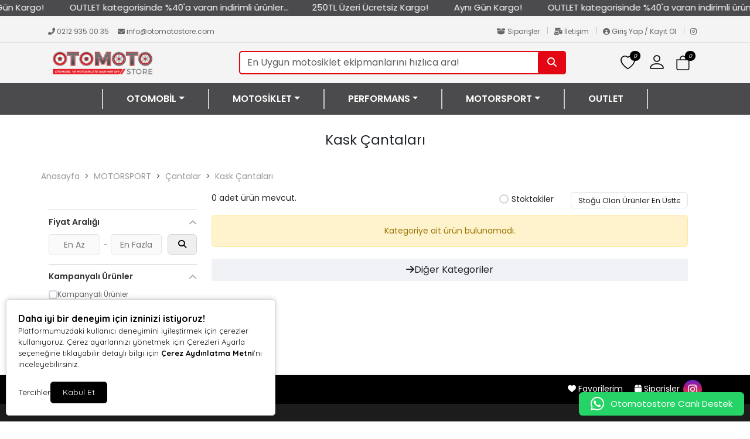

--- FILE ---
content_type: text/html; charset=UTF-8
request_url: https://www.otomotostore.com/kask-cantalari
body_size: 21397
content:
<!doctype html><html lang="tr" dir="ltr"><head><meta charset="UTF-8"><meta http-equiv="X-UA-Compatible" content="IE=edge"><meta name="viewport" content="width=device-width, initial-scale=1, user-scalable=no, minimum-scale=1.0, maximum-scale=1.0"><title>Kask Çantaları</title><meta name="description" content="Kask Çantaları"><meta name="keywords" content="Kask Çantaları"><meta name="author" content="Entegra E-Ticaret"><meta name="robots" content="index,follow"/><link rel="canonical" href="https://www.otomotostore.com/kask-cantalari"/><link rel="alternate" hreflang="tr" href="https://www.otomotostore.com/kask-cantalari"/><link rel="alternate" hreflang="x-default" href="https://www.otomotostore.com/"/><link rel="icon" type="image/png" sizes="16x16" href="https://www.otomotostore.com/uploads/favicon1.jpg"><meta property="og:url" content="https://www.otomotostore.com/kask-cantalari"/><meta property="og:type" content="website"/><meta property="og:title" content="Kask Çantaları"/><meta property="og:description" content="Kask Çantaları"/><meta property="og:image" itemprop="image" content="https://www.otomotostore.com/uploads/logo1.png"/><meta name="csrf_ecommerce_name" content="dd8728d16ba34e41fd4ef32a5c568138"><link rel="stylesheet" href="https://www.otomotostore.com/assets/themes/theme11_te/css/bootstrap.min.css"><link rel="stylesheet" href="https://www.otomotostore.com/assets/themes/theme11_te/icons/bootstrap-icons.css"><link rel="stylesheet" href="https://www.otomotostore.com/assets/themes/theme11_te/owl/assets/owl.carousel.min.css"><link rel="stylesheet" href="https://www.otomotostore.com/assets/themes/theme11_te/owl/assets/owl.theme.default.min.css"><link rel="stylesheet" href="https://www.otomotostore.com/assets/themes/theme11_te/css/custom.css?v=v.1.2.40"><link rel="stylesheet" href="https://www.otomotostore.com/assets/themes/theme11_te/vplayer/plyr.css?v=1.2"><link rel="stylesheet" href="https://www.otomotostore.com/assets/ny/css/custom.css?v=v.1.2.40"><link rel="stylesheet" href="https://www.otomotostore.com/assets/ny/css/rd-navbar.css"><link rel="stylesheet" type="text/css" href="https://www.otomotostore.com/assets/ny/css/swiper-bundle.min.css">

<script src="https://www.otomotostore.com/assets/themes/theme11_te/js/jquery.js"></script>

<script type="text/javascript">
        let base_url = "https://www.otomotostore.com/";
        let lang_url = "https://www.otomotostore.com/";
        let rtlStatus = false;
        let nyBulkStatus = false;
        let csrfName = 'csrf_ecommerce_name'
        
        var csrfHash = $(`meta[name="${csrfName}"]`).attr('content');

        $(document).ready(function (){
            $("form:not([data-search-filter])").each(function () {
                let method = ($(this).attr("method") || "get").toLowerCase();
                if (method !== "get") {
                    let metaCsrfHash = $(`meta[name="${csrfName}"]`).attr('content');
                    $(this).append(`<input type="hidden" name="${csrfName}" value="${metaCsrfHash}" class="csrf-token">`);
                }
            });
        });

        $(document).ajaxSend(function (event, jqxhr, settings) {
            let newCsrfHash = $(`meta[name="${csrfName}"]`).attr('content');
            if (settings.type === "POST" || settings.type === "DELETE") {
                if (settings.data instanceof FormData) {
                    settings.data.append(csrfName, newCsrfHash);
                }else if (typeof settings.data === "string") {
                    settings.data += `&${csrfName}=${newCsrfHash}`;
                } else if (typeof settings.data === "object") {
                    settings.data[csrfName] = newCsrfHash;
                } else {
                    settings.data = `${csrfName}=${newCsrfHash}`;
                }
            }
        });

        $(document).ajaxComplete(function (event, xhr) {
            let newCsrfHashV2 = xhr.getResponseHeader("X-Csrf-Token");
            if (newCsrfHashV2) {
                $(`meta[name="${csrfName}"]`).attr('content', newCsrfHashV2);
                csrfHash = newCsrfHashV2;
                $("form:not([data-search-filter])").each(function () {
                    let existingInput = $(this).find(`input[name="${csrfName}"]`);
                    if (existingInput.length > 0) {
                        existingInput.val(newCsrfHashV2);
                    } else {
                        $(this).append(`<input type="hidden" name="${csrfName}" value="${newCsrfHashV2}" class="csrf-token">`);
                    }
                });
            }
        });
        
    </script>
<script src="https://www.otomotostore.com/assets/themes/theme11_te/js/bootstrap.bundle.min.js"></script>
<script src="https://www.otomotostore.com/assets/themes/theme11_te/owl/owl.carousel.min.js"></script>
<script src="https://www.otomotostore.com/assets/themes/theme11_te/js/popper.min.js"></script>
<script src="https://www.otomotostore.com/assets/themes/theme11_te/vplayer/plyr.js"></script>
<script src="https://www.otomotostore.com/assets/ny/js/cart.js?v=v.1.2.40"></script>
<script src="https://www.otomotostore.com/assets/ny/js/rd-navbar.js"></script>
<script src="https://www.otomotostore.com/assets/ny/js/jquery.maskedinput.js"></script>
<script src="https://www.otomotostore.com/assets/ny/js/readmore.js?v=v.1.2.40"></script>
<script src="https://www.otomotostore.com/assets/themes/theme11_te/js/sweetalert2.all.min.js"></script>
<script src="https://www.otomotostore.com/assets/ny/js/swiper-bundle.min.js"></script>

<script type="text/javascript">
            $(window).on("blur focus", function (e) {
                var prevType = $(this).data("prevType");
                var metaTitle = "Kask Çantaları";
                var sekmeTitle = "Buradayız | Otomotostore";
                metaTitle = metaTitle.replace(/&#039;/g, "'");
                sekmeTitle = sekmeTitle.replace(/&#039;/g, "'");
                if (prevType != e.type) {
                    switch (e.type) {
                        case "blur":
                            $('title').text(sekmeTitle);
                            break;
                        case "focus":
                            $('title').text(metaTitle);
                            break;
                    }
                }
                $(this).data("prevType", e.type);
            });
        </script>

<script src="https://www.otomotostore.com/assets/ny/js/echo.js"></script>
<script src="https://www.otomotostore.com/assets/ny/js/customs.js?v=v.1.2.40"></script>

<script>
                    const customOptions = {
                        document_url: "https://www.otomotostore.com/",
                        button_bg: "#000000",
                        button_color: "#FFFFFF",
                        border_color: "#000000",
                        reject_status: 1
                    };
                </script>
<script src="https://www.otomotostore.com/assets/ny/js/cookie-v3.js"></script>

<style>
.masonryBox {display: flex;gap: 20px;}
.masonryColumn {flex: 1;display: flex;flex-direction: column;gap: 0px;}
</style>

<script>
function initSequentialMasonry(container, columns = 4) {
  if (!container) return;
  const items = Array.from(container.querySelectorAll('.col-12.col-sm-4.col-md-3.py-2'));
  container.innerHTML = '';
  const masonryCols = [];
  for (let i = 0; i < columns; i++) {
    const col = document.createElement('div');
    col.classList.add('masonryColumn');
    container.appendChild(col);
    masonryCols.push(col);
  }
  items.forEach((item, index) => {
    item.className = 'col-12 col-sm-12 col-md-12 py-2';
    const columnIndex = index % columns;
    masonryCols[columnIndex].appendChild(item);
  });
}

$(document).ready(function () {
  const targets = $('.dropdown-menu .mega-content .container-fluid > .row > .row');
  targets.each(function () {
    const $this = $(this);
	$this.removeClass('offset-lg-2 col-8').addClass('offset-lg-2 col-8 masonryBox');
    setTimeout(() => {
      initSequentialMasonry(this, 5);
    }, 50);
  });
});
</script>

<script async src="https://www.googletagmanager.com/gtag/js?id=G-EHT25NNV19"></script>
<script>
  window.dataLayer = window.dataLayer || [];
  function gtag(){dataLayer.push(arguments);}
  gtag('js', new Date());

  gtag('config', 'G-EHT25NNV19');
</script>

<meta name="google-site-verification" content="daBBc3gV2OFeCtQ-19XP4BD_6xBj01C5_8ayI36Sy5E" />

<script async src="https://www.googletagmanager.com/gtag/js?id=AW-16587846133"></script>
<script>
  window.dataLayer = window.dataLayer || [];
  function gtag(){dataLayer.push(arguments);}
  gtag('js', new Date());

  gtag('config', 'AW-16587846133');
</script>

<style>
            .breadcrumb-item+.breadcrumb-item::before{ content:">"!important; }
            :root {
                --menuBgColor: #4b4b4d;
                --menuBorderColor: #ffffff;
                --menuTextColor: #ffffff;
                --menuTextHoverColor: #fe3e3e;
                --leftMenuBgColor: #000000;
                --leftMenuBgHoverColor: #000000;
                --leftMenuTextColor: #000000;
                --leftMenuTextHoverColor: #000000;
                --headerSearchBtColor: #e30613;
                --headerSearchBtIconColor: #ffffff;
                --productBtBgColor: #4b4b4d;
                --productBtTextColor: #ffffff;
                --productBtNowTextColor: #ffffff;
                --productNowBtBgColor: #000000;
                --productsaleBgColor: #ff0000;
                --footerBgColor: #1c1c1c;
                --footerTitleColor: #e1e1e1;
                --footerTextColor: #e1e1e1;
             --footerBarTextColor: #ffffff;
             --footerBarHoverTextColor: #ffffff;
             --footerBarBgColor: #000000;
             --websiteBreadCrumbBackgroundColor: #3c63a4;
             --websiteBreadCrumbTextColor: #a9ff0a;
             --siteBtBgColor: #2167cc;
                --siteBtTextColor: #ffffff;
                --siteLinkHover: #2167cc;
                --productNowBtBgColorHover: #ffffff;
                --productBtNowTextColorHover: #000000;
                --productBtTextColorHover: #ffffff;
                --productBtBgColorHover: #2ee60a;
                --favBtBgColor: #ffffff;
                --favBtBgColorHover: #ffffff;
                --favBtTxtColorHover: #ff0000;
                --favBtTxtColor: #ffa8a8;
                --favBtIcnSelect: #ffffff;
                --favBtBgSelect: #ffaa00;
                --dontStockBgColor: #dedede;
                --dontStockTextColor: #000000;
                --dontStockBgColorHover: #ebebeb;
                --dontStockTextColorHover: #000000;
                --productBulkDiscActive: #4b4b4d;
                --productBulkDiscActiveTextColor: #ffffff;
                --productCartDiscTextColor: #000000;

             --priceTextColor: #000000;
                        }

            span.product-price {
                color: var(--priceTextColor) !important;
            }

            ins.new-price {
                color: var(--priceTextColor) !important;
            }

            span.price {
                color: var(--priceTextColor) !important;
            }

            .productTitle, .productTitle a, .productTitle span{
                color: var(--siteLinkHover)!important;
            }
        </style>
<link rel="stylesheet" href="https://www.otomotostore.com/assets/ny/js/echo.js">
<style>
        :root{
            --productNewTicketBgColor: #FF0000;
            --productNewTicketTextColor: #FFFFFF;
        }
        .nav .dropdown-menu{max-height: 510px;overflow:scroll!important;padding-right: 10px;}
.nav .nav-item:last-child {border-right: 2px solid #cacaca;}
.header{background-color: #f4f4f4;}
.nav .nav-item{-webkit-text-size-adjust:100%;word-wrap:break-word;box-sizing:inherit;border-left:2px solid #cacaca;margin:0;font-size:1.42857rem;line-height:1.2;display:table-cell;list-style:none;padding-left:40px!important;padding-right:40px!important;padding-top:7px!important;padding-bottom:7px!important}
.nav .nav-item a.nav-link{font-size:16px!important;font-weight:700!important}
.rd-navbar-static .rd-navbar-dropdown li>a,.rd-navbar-static .rd-navbar-megamenu li>a{display:block;font-size:13px;line-height:20px;padding:1px 16px}
.rd-navbar--has-megamenu ul.rd-navbar-megamenu{overflow:auto!important;max-height:670px}
.rd-navbar-static .rd-navbar-nav>li>a{font-weight:900}
.submenu-ny li a img{max-width:115px!important; height:auto!important; display:block;}
header {padding-top: 0!important; padding-bottom: 0!important;}
    </style>

<link rel="stylesheet" href="">

<script type="application/ld+json">
          {"@context":"https:\/\/schema.org","@type":"CollectionPage","url":"https:\/\/www.otomotostore.com\/kask-cantalari","name":"Kask \u00c7antalar\u0131","breadcrumb":{"@type":"BreadcrumbList","itemListElement":[{"@type":"ListItem","position":1,"name":"Anasayfa","item":"https:\/\/www.otomotostore.com\/"},{"@type":"ListItem","position":2,"name":"MOTORSPORT","item":"https:\/\/www.otomotostore.com\/motorsport"},{"@type":"ListItem","position":3,"name":"\u00c7antalar","item":"https:\/\/www.otomotostore.com\/cantalar-1"},{"@type":"ListItem","position":4,"name":"Kask \u00c7antalar\u0131","item":"https:\/\/www.otomotostore.com\/kask-cantalari"}]}}
        </script>
</head><body><div class="d-none nyCartBlurClasses"></div><div class="ny-add-cart-modal"><div class="ny-add-cart-modal-content"><span class="ny-add-cart-modal-close-btn">×</span><div class="ny-add-cart-modal-body"><div id="ny-add-cart-product-zone" class="row"><div class="col-md-2 col-sm-12 pe-0"><img id="product-image" alt="product" class="ny-add-cart-modal-img" src=""></div><div class="col-md-7 col-sm-12 ny-add-cart-modal-container"><span class="ny-add-cart-success-title"><i class="fa-solid fa-circle-check"></i> Ürünler Sepete Eklendi</span><span id="product-name" class="ny-add-cart-modal-title"></span><span id="product-variant" class="ny-add-cart-modal-info d-none"></span><span id="product-qty" class="ny-add-cart-modal-info"></span><span id="product-price" class="ny-add-cart-modal-info"></span></div><div class="col-md-3 col-sm-12 ny-add-cart-modal-container ny-add-cart-modal-btnzone"><a href="https://www.otomotostore.com/sepet" title="Sepete Git" class="ny-add-cart-modal-btn ny-add-cart-modal-cart-btn">Sepete Git</a><a onclick="$('.ny-add-cart-modal').hide();" href="javascript:void(0)" title="Alışverişe Devam Et" class="ny-add-cart-modal-btn ny-add-cart-modal-cont-btn">Alışverişe Devam Et</a></div></div></div></div></div><div id="17687891622208" data-cmp-type="main_header" data-cmp-key="main_header#1" class="cmp header w-100" ><div id="header-container" class="container-fluid p-0 w-100">

<style>
                    .ny-marquee-text {
                     background-color: #4b4b4d;
                     border-bottom: 3px solid#f2f2f2;
                     color: #ffffff;
                        display: flex;
                    }

                    .ny-marquee-text .ny-marquee-wrapper {
                        display: flex;
                        overflow: hidden;
                        transform: translateZ(0)
                    }

                    .ny-marquee-text .ny-marquee-wrapper .ny-marquee-text-container {
                        margin: .15em 0;
                        white-space: nowrap;
                        width: auto;
                        perspective: 900;
                        animation: ny-marquee-returnLeft 8s linear infinite forwards;
                        font-size: 15px;
                        animation-duration: 200s;
                    }

                    @media (min-width: 768px) {
                        .ny-marquee-text .ny-marquee-wrapper .ny-marquee-text-container {
                            animation-duration: 200;
                            font-size: 15px;
                        }
                    }

                    .ny-marquee-text .ny-marquee-wrapper .ny-marquee-text-container.ny-marquee-animationActive {
                        animation-direction: reverse
                    }

                    .ny-marquee-text .ny-marquee-wrapper .ny-marquee-text-container.ny-marquee-animationPasive {
                        animation: none;
                        transform: translateX(-31%)
                    }

                    .ny-marquee-text .ny-marquee-wrapper .ny-marquee-text-container span {
                        padding: 0 15px
                    }


                    @media (min-width: 768px) {
                        .ny-marquee-text .ny-marquee-wrapper .ny-marquee-text-container span {
                            padding: 0 20px
                        }
                    }

                                        @keyframes ny-marquee-returnLeft {
                        0% {
                            transform: translateX(-1%)
                        }
                        to {
                            transform: translateX(-51%)
                        }
                    }

                    @keyframes ny-marquee-returnRight {
                        0% {
                            transform: translateX(-100%)
                        }
                        to {
                            transform: translateX(0)
                        }
                    }
                                    </style>
<div class="ny-marquee-text"><div class="ny-marquee-wrapper"><div class="ny-marquee-text-container ny-marquee-animationActive"><span>250TL Üzeri Ücretsiz Kargo! </span><span>Aynı Gün Kargo! </span><span>OUTLET kategorisinde %40'a varan indirimli ürünler...</span><span>250TL Üzeri Ücretsiz Kargo! </span><span>Aynı Gün Kargo! </span><span>OUTLET kategorisinde %40'a varan indirimli ürünler...</span><span>250TL Üzeri Ücretsiz Kargo! </span><span>Aynı Gün Kargo! </span><span>OUTLET kategorisinde %40'a varan indirimli ürünler...</span><span>250TL Üzeri Ücretsiz Kargo! </span><span>Aynı Gün Kargo! </span><span>OUTLET kategorisinde %40'a varan indirimli ürünler...</span><span>250TL Üzeri Ücretsiz Kargo! </span><span>Aynı Gün Kargo! </span><span>OUTLET kategorisinde %40'a varan indirimli ürünler...</span><span>250TL Üzeri Ücretsiz Kargo! </span><span>Aynı Gün Kargo! </span><span>OUTLET kategorisinde %40'a varan indirimli ürünler...</span><span>250TL Üzeri Ücretsiz Kargo! </span><span>Aynı Gün Kargo! </span><span>OUTLET kategorisinde %40'a varan indirimli ürünler...</span><span>250TL Üzeri Ücretsiz Kargo! </span><span>Aynı Gün Kargo! </span><span>OUTLET kategorisinde %40'a varan indirimli ürünler...</span><span>250TL Üzeri Ücretsiz Kargo! </span><span>Aynı Gün Kargo! </span><span>OUTLET kategorisinde %40'a varan indirimli ürünler...</span><span>250TL Üzeri Ücretsiz Kargo! </span><span>Aynı Gün Kargo! </span><span>OUTLET kategorisinde %40'a varan indirimli ürünler...</span><span>250TL Üzeri Ücretsiz Kargo! </span><span>Aynı Gün Kargo! </span><span>OUTLET kategorisinde %40'a varan indirimli ürünler...</span></div></div></div><div class="clearfix"></div><div id="header-top-bar" class="header-top mt-2 mb-0 p-0"><div class="container"><div class="row p-0"><div class="header-left col-md-6"><p class="welcome-msg w-100" style="animation: unset;"><a style="color: #666666;" href="tel:0212 935 00 35"><i class="fas fa-phone-alt"></i>&nbsp;0212 935 00 35
</a>&nbsp;&nbsp;&nbsp;
<a style="color: #666666;" class="nymbr " href="mailto:info@otomotostore.com"><i class="fa fa-envelope" aria-hidden="true"></i>&nbsp;info@otomotostore.com
</a></p></div><div class="header-right col-md-6"><div style="float: right;"><a style="color: #666666; padding:0px 10px;" href="https://www.otomotostore.com/siparisler" class="contact d-lg-show pt-0 pb-0"><i class="fas fa-box-open"></i> Siparişler
</a><div class="vr"></div><a style="color: #666666; padding:0px 10px;" href="https://www.otomotostore.com/iletisim" class="help d-lg-show pt-0 pb-0"><i class="fas fa-mail-bulk"></i> İletişim
</a><div class="vr"></div><a style="color: #666666; padding:0px 10px;" href="https://www.otomotostore.com/profil/giris" class="contact d-lg-show pt-0 pb-0"><i class="fas fa-user-circle"></i> Giriş Yap / Kayıt Ol
</a><div class="vr" style="margin-right:10px;"></div><a href="https://www.instagram.com/otomotostore" target="_blank" rel="nofollow" class="social-link social-instagram" title="Instagram"><i class="fab fa-instagram"></i></a></div></div></div></div></div><header class="container d-flex flex-wrap align-items-center justify-content-center justify-content-md-between"><a href="https://www.otomotostore.com/" id="logoBox" class="d-flex align-items-center col-md-2 mb-2 mb-md-0"><img loading="lazy" fetchpriority="high" class="logoImg img-fluid" src="https://www.otomotostore.com/uploads/logo1.png" alt="Otomotostore"></a><div class="col-9 col-md-6 mb-2 d-flex justify-content-center mb-md-0 menuBox mobHide" style="position: relative;"><form data-search-filter action="https://www.otomotostore.com/arama" method="GET" class="col-lg-12 top-header-search-box"><input type="text" class="form-control" name="urunAra" id="q" onkeyup="searchpr(this.value)" autocomplete="off" placeholder="Ürün Ara" required/><button type="submit" class="btn"><i class="fa fa-search"></i></button></form><ul class="searchlist" style="width: 100%;"></ul></div><div class="col-md-1 col-12 text-end"><ul class="cartIconBox" style="display:flex; flex-flow: row-reverse;justify-content: flex-start;align-items: center;"><li><a class="ny-offcanvas-show"><i class="bi bi-bag" style="position: relative"><span class="cartcountBox cartTotal">0</span></i></a></li>

<style>
                        .dropdownAc {
                            position: relative;
                            display: inline-block;
                        }
                        .dropdownAc:hover .dropdownAc-menu {
                            display: block;
                        }
                        .dropdownAc-menu {
                            display: none;
                            position: absolute;
                            z-index: 1000;
                            background-color: #fff;
                            box-shadow: 0px 8px 16px 0px rgba(0,0,0,0.2);
                            min-width: 250px;
                            padding: 10px;
                            left: auto;
                            right: 0;
                            width: max-content;
                            white-space: nowrap;
                        }
                        @media (max-width: 768px) {
                            .dropdownAc-menu {
                                box-sizing: border-box;
                            }
                        }
                        .dropdownAc-item {
                            display: block;
                            width: 100%;
                            padding: 5px 10px;
                            clear: both;
                            font-weight: normal;
                            line-height: 1.5;
                            color: #212529;
                            text-align: left;
                        }
                        .dropdownAc-item:hover, .dropdownAc-item:focus {
                            color: #16181b;
                            text-decoration: none;
                            background-color: #f8f9fa;
                        }
                    </style>
<div class="dropdownAc"><a class="btn" href="https://www.otomotostore.com/profil" role="button" id="dropdownMenuLink" aria-haspopup="true" aria-expanded="false" style="padding-left: 0px; padding-right: 15px;"><i style="font-size: 32px;" class="bi bi-person"></i></a><div class="dropdownAc-menu" aria-labelledby="dropdownMenuLink"><a class="dropdownAc-item" href="https://www.otomotostore.com/profil/giris"><i style="font-size: 34px;" class="bi bi-person"></i> Giriş Yap / Kayıt Ol
</a></div></div><li><a href="https://www.otomotostore.com/profil/favori"><i class="bi bi-heart" style="position: relative;"><span class="cartcountBox favoriTotal">0</span></i></a></li><li class=" mobShow "><a href="javascript:;" onclick="openSearch()"><i class="bi bi-search"></i></a></li><li class="mobShow mobileMenuSelector"><a href="javascript:;" class="mobile-menu-toggler"><i class="bi bi-list"></i></a></li></ul></div></header><div class="fullHorizontalMenuRow mobHide" style="padding:10px;"><div class="container fullHorizontalMenu"><ul class="nav col-12 col-md-12 d-flex justify-content-center mb-md-0 menuBox mobHide"><li class="nav-item dropdown dropdown-mega position-static"><a class="nav-link dropdown-toggle " data-bs-toggle="dropdown" data-bs-auto-close="outside" aria-expanded="false" target="_parent" href="https://www.otomotostore.com/otomobil" title="OTOMOBİL">OTOMOBİL</a><div class="dropdown-menu shadow"><div class="mega-content px-4"><div class="container-fluid"><div class="row"><div class="row col-8 offset-lg-2"><div class="col-12 col-sm-4 col-md-3 py-2"><ul class="submenu-ny"><li><a target="_parent" class="" href="https://www.otomotostore.com/ufi-filtre" title="Ufi Filtre"><img src="https://www.otomotostore.com/uploads/menu/ufi-filtre-pp5ja.jpg" class="img-fluid" alt="Ufi Filtre" style="margin-bottom: 10px;">Ufi Filtre</a></li><li><a target="_parent" class="" href="https://www.otomotostore.com/ufi-hava-filtreleri" title="Ufi Hava Filtreleri">Ufi Hava Filtreleri</a></li><li><a target="_parent" class="" href="https://www.otomotostore.com/ufi-kabin-filtreleri" title="Ufi Kabin Filtreleri">Ufi Kabin Filtreleri</a></li><li><a target="_parent" class="" href="https://www.otomotostore.com/ufi-yag-filtreleri" title="Ufi Yağ Filtreleri">Ufi Yağ Filtreleri</a></li><li><a target="_parent" class="" href="https://www.otomotostore.com/ufi-yakit-filtreleri" title="Ufi Yakıt Filtreleri">Ufi Yakıt Filtreleri</a></li></ul></div><div class="col-12 col-sm-4 col-md-3 py-2"><ul class="submenu-ny"><li><a target="_parent" class="" href="https://www.otomotostore.com/otomobil-filtreleri" title="Otomobil Filtreleri"><img src="https://www.otomotostore.com/uploads/menu/otomobil-filtreleri-qota2.jpg" class="img-fluid" alt="Otomobil Filtreleri" style="margin-bottom: 10px;">Otomobil Filtreleri</a></li><li><a target="_parent" class="" href="https://www.otomotostore.com/acik-filtreler" title="Açık Filtreler">Açık Filtreler</a></li><li><a target="_parent" class="" href="https://www.otomotostore.com/performans-kitleri" title="Performans Kitleri">Performans Kitleri</a></li><li><a target="_parent" class="" href="https://www.otomotostore.com/filtre-temizlik-kitleri" title="Filtre Temizlik Kitleri">Filtre Temizlik Kitleri</a></li><li><a target="_parent" class="" href="https://www.otomotostore.com/otomobil-hava-filtreleri" title="Otomobil Hava Filtreleri">Otomobil Hava Filtreleri</a></li><li><a target="_parent" class="" href="https://www.otomotostore.com/otomobil-yag-filtreleri" title="Otomobil Yağ Filtreleri">Otomobil Yağ Filtreleri</a></li></ul></div><div class="col-12 col-sm-4 col-md-3 py-2"><ul class="submenu-ny"><li><a target="_parent" class="" href="https://www.otomotostore.com/amortisorler" title="Amortisörler"><img src="https://www.otomotostore.com/uploads/menu/amortisorler-bnujf.jpg" class="img-fluid" alt="Amortisörler" style="margin-bottom: 10px;">Amortisörler</a></li><li><a target="_parent" class="" href="https://www.otomotostore.com/bilstein-amortisor" title="Bilstein Amortisör">Bilstein Amortisör</a></li><li><a target="_parent" class="" href="https://www.otomotostore.com/eibach-amortisor" title="Eibach Amortisör">Eibach Amortisör</a></li></ul></div><div class="col-12 col-sm-4 col-md-3 py-2"><ul class="submenu-ny"><li><a target="_parent" class="" href="https://www.otomotostore.com/tuning-urunleri" title="Tuning Ürünleri"><img src="https://www.otomotostore.com/uploads/menu/tuning-urunleri-kcec0.jpg" class="img-fluid" alt="Tuning Ürünleri" style="margin-bottom: 10px;">Tuning Ürünleri</a></li><li><a target="_parent" class="" href="https://www.otomotostore.com/tampon-lip-difuzor" title="Tampon, Lip, Difüzör">Tampon, Lip, Difüzör</a></li><li><a target="_parent" class="" href="https://www.otomotostore.com/bagaj-havuzu" title="Bagaj Havuzu">Bagaj Havuzu</a></li></ul></div><div class="col-12 col-sm-4 col-md-3 py-2"><ul class="submenu-ny"><li><a target="_parent" class="" href="https://www.otomotostore.com/fren-sistemleri" title="Fren Sistemleri"><img src="https://www.otomotostore.com/uploads/menu/fren-sistemleri-u2lc6.jpg" class="img-fluid" alt="Fren Sistemleri" style="margin-bottom: 10px;">Fren Sistemleri</a></li><li><a target="_parent" class="" href="https://www.otomotostore.com/otomobil-fren-balatalari" title="Otomobil Fren Balataları">Otomobil Fren Balataları</a></li><li><a target="_parent" class="" href="https://www.otomotostore.com/otomobil-fren-diskleri" title="Otomobil Fren Diskleri">Otomobil Fren Diskleri</a></li><li><a target="_parent" class="" href="https://www.otomotostore.com/fren-disk-balata-setleri" title="Fren Disk-Balata Setleri">Fren Disk-Balata Setleri</a></li><li><a target="_parent" class="" href="https://www.otomotostore.com/ebc-big-brake-kit-serisi" title="EBC Big Brake Kit Serisi">EBC Big Brake Kit Serisi</a></li><li><a target="_parent" class="" href="https://www.otomotostore.com/brembo-balatalar" title="Brembo Balatalar">Brembo Balatalar</a></li><li><a target="_parent" class="" href="https://www.otomotostore.com/brembo-diskler" title="Brembo Diskler">Brembo Diskler</a></li></ul></div><div class="col-12 col-sm-4 col-md-3 py-2"><ul class="submenu-ny"><li><a target="_parent" class="" href="https://www.otomotostore.com/aku" title="Akü"><img src="https://www.otomotostore.com/uploads/menu/aku-obql7.jpg" class="img-fluid" alt="Akü" style="margin-bottom: 10px;">Akü</a></li><li><a target="_parent" class="" href="https://www.otomotostore.com/efb-akuler" title="EFB Aküler">EFB Aküler</a></li><li><a target="_parent" class="" href="https://www.otomotostore.com/agm-akuler" title="AGM Aküler">AGM Aküler</a></li><li><a target="_parent" class="" href="https://www.otomotostore.com/tam-kapali-akuler" title="Tam Kapalı Aküler">Tam Kapalı Aküler</a></li><li><a target="_parent" class="" href="https://www.otomotostore.com/japon-akuler" title="Japon Aküler">Japon Aküler</a></li><li><a target="_parent" class="" href="https://www.otomotostore.com/oto-aku-sarj-cihazlari" title="Oto Akü Şarj Cihazları">Oto Akü Şarj Cihazları</a></li></ul></div><div class="col-12 col-sm-4 col-md-3 py-2"><ul class="submenu-ny"><li><a target="_parent" class="" href="https://www.otomotostore.com/aydinlatma-urunleri" title="Aydınlatma Ürünleri"><img src="https://www.otomotostore.com/uploads/menu/aydinlatma-urunleri-za6x3.jpg" class="img-fluid" alt="Aydınlatma Ürünleri" style="margin-bottom: 10px;">Aydınlatma Ürünleri</a></li><li><a target="_parent" class="" href="https://www.otomotostore.com/headlight-ledler" title="Headlight Ledler">Headlight Ledler</a></li><li><a target="_parent" class="" href="https://www.otomotostore.com/ledler" title="Ledler">Ledler</a></li><li><a target="_parent" class="" href="https://www.otomotostore.com/d-serisi-xenon-ampul" title="D Serisi Xenon Ampül">D Serisi Xenon Ampül</a></li><li><a target="_parent" class="" href="https://www.otomotostore.com/halojen-ampul" title="Halojen Ampül">Halojen Ampül</a></li></ul></div><div class="col-12 col-sm-4 col-md-3 py-2"><ul class="submenu-ny"><li><a target="_parent" class="" href="https://www.otomotostore.com/otomobil-buji-ve-buji-basliklari" title="Otomobil Buji ve Buji Başlıkları"><img src="https://www.otomotostore.com/uploads/menu/otomobil-buji-ve-buji-basliklari-98zi5.jpg" class="img-fluid" alt="Otomobil Buji ve Buji Başlıkları" style="margin-bottom: 10px;">Otomobil Buji ve Buji Başlıkları</a></li><li><a target="_parent" class="" href="https://www.otomotostore.com/ngk-otomobil-buji" title="NGK Otomobil Buji">NGK Otomobil Buji</a></li><li><a target="_parent" class="" href="https://www.otomotostore.com/ngk-iridium-otomobil-buji" title="NGK İridium Otomobil Buji">NGK İridium Otomobil Buji</a></li></ul></div><div class="col-12 col-sm-4 col-md-3 py-2"><ul class="submenu-ny"><li><a target="_parent" class="" href="https://www.otomotostore.com/otomobil-takip-sistemleri" title="Oto Takip Sistemleri"><img src="https://www.otomotostore.com/uploads/menu/oto-takip-sistemleri-cpd2p.jpg" class="img-fluid" alt="Oto Takip Sistemleri" style="margin-bottom: 10px;">Oto Takip Sistemleri</a></li><li><a target="_parent" class="" href="https://www.otomotostore.com/otomobil-takip-cihazlari" title="Otomobil Takip Cihazları">Otomobil Takip Cihazları</a></li></ul></div><div class="col-12 col-sm-4 col-md-3 py-2"><ul class="submenu-ny"><li><a target="_parent" class="" href="https://www.otomotostore.com/oto-yag-ve-bakim-urunleri" title="Oto Yağ ve Bakım Ürünleri"><img src="https://www.otomotostore.com/uploads/menu/oto-yag-ve-bakim-urunleri-15071.jpg" class="img-fluid" alt="Oto Yağ ve Bakım Ürünleri" style="margin-bottom: 10px;">Oto Yağ ve Bakım Ürünleri</a></li><li><a target="_parent" class="" href="https://www.otomotostore.com/oto-madeni-yaglari" title="Oto Madeni Yağları">Oto Madeni Yağları</a></li><li><a target="_parent" class="" href="https://www.otomotostore.com/oto-bakim-urunleri" title="Oto Bakım Ürünleri">Oto Bakım Ürünleri</a></li></ul></div><div class="col-12 col-sm-4 col-md-3 py-2"><ul class="submenu-ny"><li><a target="_parent" class="" href="https://www.otomotostore.com/koltuk-1" title="Koltuk"><img src="https://www.otomotostore.com/uploads/menu/koltuk-stqjd.jpg" class="img-fluid" alt="Koltuk" style="margin-bottom: 10px;">Koltuk</a></li><li><a target="_parent" class="" href="https://www.otomotostore.com/cadde-koltuklari" title="Cadde Koltukları">Cadde Koltukları</a></li><li><a target="_parent" class="" href="https://www.otomotostore.com/emniyet-kemerleri" title="Emniyet Kemerleri">Emniyet Kemerleri</a></li><li><a target="_parent" class="" href="https://www.otomotostore.com/pacalik" title="Paçalık">Paçalık</a></li><li><a target="_parent" class="" href="https://www.otomotostore.com/pedal-setleri" title="Pedal Setleri">Pedal Setleri</a></li></ul></div></div></div></div></div></div></li><li class="nav-item dropdown dropdown-mega position-static"><a class="nav-link dropdown-toggle " data-bs-toggle="dropdown" data-bs-auto-close="outside" aria-expanded="false" target="_parent" href="https://www.otomotostore.com/motosiklet" title="MOTOSİKLET">MOTOSİKLET</a><div class="dropdown-menu shadow"><div class="mega-content px-4"><div class="container-fluid"><div class="row"><div class="row col-8 offset-lg-2"><div class="col-12 col-sm-4 col-md-3 py-2"><ul class="submenu-ny"><li><a target="_parent" class="" href="https://www.otomotostore.com/motosiklet-giyim" title="Motosiklet Giyim"><img src="https://www.otomotostore.com/uploads/menu/motosiklet-giyim-pqb0q.jpg" class="img-fluid" alt="Motosiklet Giyim" style="margin-bottom: 10px;">Motosiklet Giyim</a></li><li><a target="_parent" class="" href="https://www.otomotostore.com/mont-3" title="Mont">Mont</a></li><li><a target="_parent" class="" href="https://www.otomotostore.com/eldiven-5" title="Eldiven">Eldiven</a></li><li><a target="_parent" class="" href="https://www.otomotostore.com/yagmurluk" title="Yağmurluk">Yağmurluk</a></li><li><a target="_parent" class="" href="https://www.otomotostore.com/pantolon" title="Pantolon">Pantolon</a></li><li><a target="_parent" class="" href="https://www.otomotostore.com/balaklava" title="Balaklava, Bandana">Balaklava, Bandana</a></li><li><a target="_parent" class="" href="https://www.otomotostore.com/bot" title="Bot">Bot</a></li><li><a target="_parent" class="" href="https://www.otomotostore.com/canta" title="Çanta">Çanta</a></li><li><a target="_parent" class="" href="https://www.otomotostore.com/iclik" title="İçlik">İçlik</a></li><li><a target="_parent" class="" href="https://www.otomotostore.com/yelek" title="Yelek">Yelek</a></li><li><a target="_parent" class="" href="https://www.otomotostore.com/telefon-tutucu" title="Telefon Tutucu">Telefon Tutucu</a></li></ul></div><div class="col-12 col-sm-4 col-md-3 py-2"><ul class="submenu-ny"><li><a target="_parent" class="" href="https://www.otomotostore.com/motosiklet-akuleri" title="Motosiklet Aküleri"><img src="https://www.otomotostore.com/uploads/menu/motosiklet-akuleri-fu7op.jpg" class="img-fluid" alt="Motosiklet Aküleri" style="margin-bottom: 10px;">Motosiklet Aküleri</a></li><li><a target="_parent" class="" href="https://www.otomotostore.com/lithium-akuler" title="Lithium Aküler">Lithium Aküler</a></li><li><a target="_parent" class="" href="https://www.otomotostore.com/sla-tipi-akuler" title="SLA Tipi Aküler">SLA Tipi Aküler</a></li><li><a target="_parent" class="" href="https://www.otomotostore.com/sla-max-tipi-akuler" title="SLA MAX Tipi Aküler">SLA MAX Tipi Aküler</a></li><li><a target="_parent" class="" href="https://www.otomotostore.com/mf-tipi-akuler" title="Sulu Tip Aküler (MF - DRY)">Sulu Tip Aküler (MF - DRY)</a></li><li><a target="_parent" class="" href="https://www.otomotostore.com/aku-sarj-cihazlari" title="Akü Şarj Cihazları">Akü Şarj Cihazları</a></li><li><a target="_parent" class="" href="https://www.otomotostore.com/aku-test-cihazlari" title="Akü Test Cihazları">Akü Test Cihazları</a></li><li><a target="_parent" class="" href="https://www.otomotostore.com/aksesuarlar" title="Aksesuarlar">Aksesuarlar</a></li></ul></div><div class="col-12 col-sm-4 col-md-3 py-2"><ul class="submenu-ny"><li><a target="_parent" class="" href="https://www.otomotostore.com/shad-cantalar" title="Shad Çantalar"><img src="https://www.otomotostore.com/uploads/menu/shad-cantalar-0gzbo.jpg" class="img-fluid" alt="Shad Çantalar" style="margin-bottom: 10px;">Shad Çantalar</a></li><li><a target="_parent" class="" href="https://www.otomotostore.com/topcase-arka-cantalar" title="Topcase Arka Çantalar">Topcase Arka Çantalar</a></li><li><a target="_parent" class="" href="https://www.otomotostore.com/yan-cantalar" title="Yan Çantalar">Yan Çantalar</a></li><li><a target="_parent" class="" href="https://www.otomotostore.com/arka-canta-demirleri" title="Arka Çanta Demirleri">Arka Çanta Demirleri</a></li><li><a target="_parent" class="" href="https://www.otomotostore.com/yan-canta-demirleri" title="Yan Çanta Demirleri">Yan Çanta Demirleri</a></li><li><a target="_parent" class="" href="https://www.otomotostore.com/depo" title="Depo Üstü Çantalar">Depo Üstü Çantalar</a></li><li><a target="_parent" class="" href="https://www.otomotostore.com/ic-cantalar" title="İç Çantalar">İç Çantalar</a></li><li><a target="_parent" class="" href="https://www.otomotostore.com/canta-baglanti-demirleri" title="Çanta Bağlantı Demirleri">Çanta Bağlantı Demirleri</a></li><li><a target="_parent" class="" href="https://www.otomotostore.com/topcase-sirt-dayamalar" title="Topcase Sırt Dayamalar">Topcase Sırt Dayamalar</a></li></ul></div><div class="col-12 col-sm-4 col-md-3 py-2"><ul class="submenu-ny"><li><a target="_parent" class="" href="https://www.otomotostore.com/motor-yaglari-ve-bakim-urunleri" title="Motor Yağları ve Bakım Ürünleri"><img src="https://www.otomotostore.com/uploads/menu/motor-yaglari-ve-bakim-urunleri-tef3w.jpg" class="img-fluid" alt="Motor Yağları ve Bakım Ürünleri" style="margin-bottom: 10px;">Motor Yağları ve Bakım Ürünleri</a></li><li><a target="_parent" class="" href="https://www.otomotostore.com/motosiklet-yaglari-1" title="Motul Motor Yağları">Motul Motor Yağları</a></li><li><a target="_parent" class="" href="https://www.otomotostore.com/ipone-motor-yaglari" title="Ipone Motor Yağları">Ipone Motor Yağları</a></li><li><a target="_parent" class="" href="https://www.otomotostore.com/petrol-ofisi-motor-yaglari" title="Petrol Ofisi Motor Yağları">Petrol Ofisi Motor Yağları</a></li><li><a target="_parent" class="" href="https://www.otomotostore.com/bakim-urunleri" title="Motul Bakım ve Temizlik Ürünleri">Motul Bakım ve Temizlik Ürünleri</a></li><li><a target="_parent" class="" href="https://www.otomotostore.com/ipone-bakim-ve-temizlik-urunleri" title="Ipone Bakım ve Temizlik Ürünleri">Ipone Bakım ve Temizlik Ürünleri</a></li><li><a target="_parent" class="" href="https://www.otomotostore.com/petrol-ofisi-bakim-urunleri" title="Petrol Ofisi Bakım Ürünleri">Petrol Ofisi Bakım Ürünleri</a></li><li><a target="_parent" class="" href="https://www.otomotostore.com/bisiklet-urunleri" title="Motul Bisiklet Ürünleri">Motul Bisiklet Ürünleri</a></li></ul></div><div class="col-12 col-sm-4 col-md-3 py-2"><ul class="submenu-ny"><li><a target="_parent" class="" href="https://www.otomotostore.com/polini-urunleri" title="Polini Ürünleri"><img src="https://www.otomotostore.com/uploads/menu/polini-urunleri-es98x.jpg" class="img-fluid" alt="Polini Ürünleri" style="margin-bottom: 10px;">Polini Ürünleri</a></li><li><a target="_parent" class="" href="https://www.otomotostore.com/motor-parcalari" title="Motor Parçaları">Motor Parçaları</a></li><li><a target="_parent" class="" href="https://www.otomotostore.com/egzozlar" title="Egzozlar">Egzozlar</a></li><li><a target="_parent" class="" href="https://www.otomotostore.com/varyatorler" title="Varyatörler">Varyatörler</a></li><li><a target="_parent" class="" href="https://www.otomotostore.com/varyator-kayislari" title="Varyatör Kayışları">Varyatör Kayışları</a></li><li><a target="_parent" class="" href="https://www.otomotostore.com/debriyaj" title="Debriyaj">Debriyaj</a></li><li><a target="_parent" class="" href="https://www.otomotostore.com/debriyaj-taslari" title="Debriyaj Tasları">Debriyaj Tasları</a></li><li><a target="_parent" class="" href="https://www.otomotostore.com/varyator-bagalari" title="Varyatör Bagaları">Varyatör Bagaları</a></li><li><a target="_parent" class="" href="https://www.otomotostore.com/fren-ekipmanlari" title="Fren Ekipmanları">Fren Ekipmanları</a></li></ul></div><div class="col-12 col-sm-4 col-md-3 py-2"><ul class="submenu-ny"><li><a target="_parent" class="" href="https://www.otomotostore.com/fren-balatalari" title="Fren Diskleri ve Balataları"><img src="https://www.otomotostore.com/uploads/menu/fren-diskleri-ve-balatalari-8e8ai.jpg" class="img-fluid" alt="Fren Diskleri ve Balataları" style="margin-bottom: 10px;">Fren Diskleri ve Balataları</a></li><li><a target="_parent" class="" href="https://www.otomotostore.com/scooter-fren-balatalari" title="Scooter Fren Balataları">Scooter Fren Balataları</a></li><li><a target="_parent" class="" href="https://www.otomotostore.com/scooter-sfac-carbon-fren-balatalari" title="Scooter SFAC Carbon Fren Balataları">Scooter SFAC Carbon Fren Balataları</a></li><li><a target="_parent" class="" href="https://www.otomotostore.com/scooter-sinter-sfa-hh-fren-balatalari" title="Scooter Sınter SFA HH Fren Balataları">Scooter Sınter SFA HH Fren Balataları</a></li><li><a target="_parent" class="" href="https://www.otomotostore.com/organik-fren-balatalari" title="Organik Fren Balataları">Organik Fren Balataları</a></li><li><a target="_parent" class="" href="https://www.otomotostore.com/yari-sinter-fren-balatalari" title="Yarı Sinter Fren Balataları">Yarı Sinter Fren Balataları</a></li><li><a target="_parent" class="" href="https://www.otomotostore.com/double-h-sinter-hh-fren-balatalari" title="Double H Sinter (HH) Fren Balataları">Double H Sinter (HH) Fren Balataları</a></li><li><a target="_parent" class="" href="https://www.otomotostore.com/offroad-fren-balatalari" title="Offroad Fren Balataları">Offroad Fren Balataları</a></li><li><a target="_parent" class="" href="https://www.otomotostore.com/kampana-tipi-fren-balatalari" title="Kampana Tipi Fren Balataları">Kampana Tipi Fren Balataları</a></li><li><a target="_parent" class="" href="https://www.otomotostore.com/fren-diskleri" title="Fren Diskleri">Fren Diskleri</a></li></ul></div><div class="col-12 col-sm-4 col-md-3 py-2"><ul class="submenu-ny"><li><a target="_parent" class="" href="https://www.otomotostore.com/zincir-ve-disli-urunleri" title="Zincir ve Dişli Ürünleri"><img src="https://www.otomotostore.com/uploads/menu/zincir-ve-disli-urunleri-g1sp2.jpg" class="img-fluid" alt="Zincir ve Dişli Ürünleri" style="margin-bottom: 10px;">Zincir ve Dişli Ürünleri</a></li><li><a target="_parent" class="" href="https://www.otomotostore.com/gates-kayislar" title="Gates Kayışlar">Gates Kayışlar</a></li><li><a target="_parent" class="" href="https://www.otomotostore.com/jt-on-disliler" title="JT Ön Dişliler">JT Ön Dişliler</a></li><li><a target="_parent" class="" href="https://www.otomotostore.com/jt-arka-disliler" title="JT Arka Dişliler">JT Arka Dişliler</a></li><li><a target="_parent" class="" href="https://www.otomotostore.com/jt-zincirler" title="JT Zincirler">JT Zincirler</a></li><li><a target="_parent" class="" href="https://www.otomotostore.com/zincirler" title="Zincirler">Zincirler</a></li><li><a target="_parent" class="" href="https://www.otomotostore.com/on-disliler" title="Ön Dİşliler">Ön Dİşliler</a></li><li><a target="_parent" class="" href="https://www.otomotostore.com/arka-disliler" title="Arka Dişliler">Arka Dişliler</a></li><li><a target="_parent" class="" href="https://www.otomotostore.com/zincir-disli-setleri" title="Zincir Dİşli Setleri">Zincir Dİşli Setleri</a></li><li><a target="_parent" class="" href="https://www.otomotostore.com/zincir-disli-aksesuarlari" title="Zincir Dişli Aksesuarları">Zincir Dişli Aksesuarları</a></li></ul></div><div class="col-12 col-sm-4 col-md-3 py-2"><ul class="submenu-ny"><li><a target="_parent" class="" href="https://www.otomotostore.com/healtech-urunleri" title="Healtech Ürünleri"><img src="https://www.otomotostore.com/uploads/menu/healtech-urunleri-wzc98.jpg" class="img-fluid" alt="Healtech Ürünleri" style="margin-bottom: 10px;">Healtech Ürünleri</a></li><li><a target="_parent" class="" href="https://www.otomotostore.com/quickshifter-urunleri" title="Quickshifter Ürünleri">Quickshifter Ürünleri</a></li><li><a target="_parent" class="" href="https://www.otomotostore.com/obd-tool-ve-atolye-urunleri" title="OBD Tool ve Atolye Ürünleri">OBD Tool ve Atolye Ürünleri</a></li><li><a target="_parent" class="" href="https://www.otomotostore.com/senkronizasyon-cihazlari" title="Senkronizasyon Cİhazları">Senkronizasyon Cİhazları</a></li><li><a target="_parent" class="" href="https://www.otomotostore.com/egzost-eleminatorler" title="Egzost Eleminatörler">Egzost Eleminatörler</a></li><li><a target="_parent" class="" href="https://www.otomotostore.com/speedo-healer" title="Speedo Healer">Speedo Healer</a></li><li><a target="_parent" class="" href="https://www.otomotostore.com/gl-pro-vites-gostergeleri" title="GL Pro Vites Göstergeleri">GL Pro Vites Göstergeleri</a></li><li><a target="_parent" class="" href="https://www.otomotostore.com/ar-assistant" title="AR Assistant">AR Assistant</a></li></ul></div><div class="col-12 col-sm-4 col-md-3 py-2"><ul class="submenu-ny"><li><a target="_parent" class="" href="https://www.otomotostore.com/motosiklet-kaski" title="Motosiklet Kaskı"><img src="https://www.otomotostore.com/uploads/menu/motosiklet-kaski-vn6mz.jpg" class="img-fluid" alt="Motosiklet Kaskı" style="margin-bottom: 10px;">Motosiklet Kaskı</a></li><li><a target="_parent" class="" href="https://www.otomotostore.com/tam-kapali-kasklar" title="Tam Kapalı Kasklar">Tam Kapalı Kasklar</a></li><li><a target="_parent" class="" href="https://www.otomotostore.com/acik-motosikler-kasklari" title="Açık Motosikler Kaskları">Açık Motosikler Kaskları</a></li><li><a target="_parent" class="" href="https://www.otomotostore.com/cene-acilir-kask" title="Çene Açılır Kask">Çene Açılır Kask</a></li><li><a target="_parent" class="" href="https://www.otomotostore.com/cocuk-kasklari" title="Çocuk Kaskları">Çocuk Kaskları</a></li><li><a target="_parent" class="" href="https://www.otomotostore.com/kask-yedek-parcalari" title="Kask Yedek Parçaları">Kask Yedek Parçaları</a></li></ul></div><div class="col-12 col-sm-4 col-md-3 py-2"><ul class="submenu-ny"><li><a target="_parent" class="" href="https://www.otomotostore.com/motosiklet-kilitleri" title="Motosiklet Kilitleri"><img src="https://www.otomotostore.com/uploads/menu/motosiklet-kilitleri-9ykk3.jpg" class="img-fluid" alt="Motosiklet Kilitleri" style="margin-bottom: 10px;">Motosiklet Kilitleri</a></li><li><a target="_parent" class="" href="https://www.otomotostore.com/u-tipi-kilitler" title="U Tipi Kilitler">U Tipi Kilitler</a></li><li><a target="_parent" class="" href="https://www.otomotostore.com/zincir-kilitler" title="Zincir Kilitler">Zincir Kilitler</a></li><li><a target="_parent" class="" href="https://www.otomotostore.com/disk-kilitleri" title="Disk Kilitleri">Disk Kilitleri</a></li><li><a target="_parent" class="" href="https://www.otomotostore.com/diger-kilitler" title="Diğer Kilitler">Diğer Kilitler</a></li></ul></div><div class="col-12 col-sm-4 col-md-3 py-2"><ul class="submenu-ny"><li><a target="_parent" class="" href="https://www.otomotostore.com/debriyaj-setleri" title="Debriyaj Setleri"><img src="https://www.otomotostore.com/uploads/menu/debriyaj-setleri-dy8fg.jpg" class="img-fluid" alt="Debriyaj Setleri" style="margin-bottom: 10px;">Debriyaj Setleri</a></li><li><a target="_parent" class="" href="https://www.otomotostore.com/debriyaj-balatalari" title="Debriyaj Balataları">Debriyaj Balataları</a></li><li><a target="_parent" class="" href="https://www.otomotostore.com/komple-debriyaj-setleri" title="Komple Debriyaj Setleri">Komple Debriyaj Setleri</a></li><li><a target="_parent" class="" href="https://www.otomotostore.com/debriyaj-yaylari" title="Debriyaj Yayları">Debriyaj Yayları</a></li></ul></div><div class="col-12 col-sm-4 col-md-3 py-2"><ul class="submenu-ny"><li><a target="_parent" class="" href="https://www.otomotostore.com/buji-ve-buji-basliklari" title="Buji ve Buji Başlıkları"><img src="https://www.otomotostore.com/uploads/menu/buji-ve-buji-basliklari-9bk4t.jpg" class="img-fluid" alt="Buji ve Buji Başlıkları" style="margin-bottom: 10px;">Buji ve Buji Başlıkları</a></li><li><a target="_parent" class="" href="https://www.otomotostore.com/ngk-buji" title="NGK Buji">NGK Buji</a></li><li><a target="_parent" class="" href="https://www.otomotostore.com/ngk-iridium-buji" title="NGK İridium Buji">NGK İridium Buji</a></li><li><a target="_parent" class="" href="https://www.otomotostore.com/ngk-buji-basliklari" title="NGK Buji Başlıkları">NGK Buji Başlıkları</a></li></ul></div><div class="col-12 col-sm-4 col-md-3 py-2"><ul class="submenu-ny"><li><a target="_parent" class="" href="https://www.otomotostore.com/motosiklet-lastikleri" title="Motosiklet Lastikleri"><img src="https://www.otomotostore.com/uploads/menu/motosiklet-lastikleri-bwhje.jpg" class="img-fluid" alt="Motosiklet Lastikleri" style="margin-bottom: 10px;">Motosiklet Lastikleri</a></li><li><a target="_parent" class="" href="https://www.otomotostore.com/continental" title="Continental">Continental</a></li><li><a target="_parent" class="" href="https://www.otomotostore.com/heidenau" title="Heidenau">Heidenau</a></li><li><a target="_parent" class="" href="https://www.otomotostore.com/anlas" title="Anlas">Anlas</a></li></ul></div><div class="col-12 col-sm-4 col-md-3 py-2"><ul class="submenu-ny"><li><a target="_parent" class="" href="https://www.otomotostore.com/hava-filtreleri" title="Hava Filtreleri"><img src="https://www.otomotostore.com/uploads/menu/hava-filtreleri-v2k2d.jpg" class="img-fluid" alt="Hava Filtreleri" style="margin-bottom: 10px;">Hava Filtreleri</a></li><li><a target="_parent" class="" href="https://www.otomotostore.com/kn-hava-filtreleri" title="K&ampN Hava Filtreleri">K&ampN Hava Filtreleri</a></li><li><a target="_parent" class="" href="https://www.otomotostore.com/hiflo-hava-filtreleri" title="Hiflo Hava Filtreleri">Hiflo Hava Filtreleri</a></li><li><a target="_parent" class="" href="https://www.otomotostore.com/miw-hava-filtreleri" title="MIW Hava Filtreleri">MIW Hava Filtreleri</a></li></ul></div><div class="col-12 col-sm-4 col-md-3 py-2"><ul class="submenu-ny"><li><a target="_parent" class="" href="https://www.otomotostore.com/yag-filtreleri" title="Yağ Filtreleri"><img src="https://www.otomotostore.com/uploads/menu/yag-filtreleri-g1091.jpg" class="img-fluid" alt="Yağ Filtreleri" style="margin-bottom: 10px;">Yağ Filtreleri</a></li><li><a target="_parent" class="" href="https://www.otomotostore.com/kn-yag-filtreleri" title="K&ampN Yağ Filtreleri">K&ampN Yağ Filtreleri</a></li><li><a target="_parent" class="" href="https://www.otomotostore.com/hiflo-yag-filtreleri" title="Hiflo Yağ Filtreleri">Hiflo Yağ Filtreleri</a></li><li><a target="_parent" class="" href="https://www.otomotostore.com/ison-yag-filtreleri" title="ISON Yağ Filtreleri">ISON Yağ Filtreleri</a></li></ul></div><div class="col-12 col-sm-4 col-md-3 py-2"><ul class="submenu-ny"><li><a target="_parent" class="" href="https://www.otomotostore.com/midland-interkom" title="Bluetooth - İnterkom"><img src="https://www.otomotostore.com/uploads/menu/bluetooth-interkom-n7dxm.jpg" class="img-fluid" alt="Bluetooth - İnterkom" style="margin-bottom: 10px;">Bluetooth - İnterkom</a></li><li><a target="_parent" class="" href="https://www.otomotostore.com/bluetooth-interkom" title="Midland İnterkom">Midland İnterkom</a></li></ul></div><div class="col-12 col-sm-4 col-md-3 py-2"><ul class="submenu-ny"><li><a target="_parent" class="" href="https://www.otomotostore.com/motosiklet-takip-cihazlari" title="Motosiklet Takip Cihazları"><img src="https://www.otomotostore.com/uploads/menu/motosiklet-takip-cihazlari-w9f5j.jpg" class="img-fluid" alt="Motosiklet Takip Cihazları" style="margin-bottom: 10px;">Motosiklet Takip Cihazları</a></li></ul></div><div class="col-12 col-sm-4 col-md-3 py-2"><ul class="submenu-ny"><li><a target="_parent" class="" href="https://www.otomotostore.com/motosiklet-aydinlatma" title="Motosiklet Aydınlatma"><img src="https://www.otomotostore.com/uploads/menu/motosiklet-aydinlatma-gnyex.jpg" class="img-fluid" alt="Motosiklet Aydınlatma" style="margin-bottom: 10px;">Motosiklet Aydınlatma</a></li><li><a target="_parent" class="" href="https://www.otomotostore.com/motosiklet-far-ampul" title="Motosiklet Far - Ampul">Motosiklet Far - Ampul</a></li></ul></div></div></div></div></div></div></li><li class="nav-item dropdown dropdown-mega position-static"><a class="nav-link dropdown-toggle " data-bs-toggle="dropdown" data-bs-auto-close="outside" aria-expanded="false" target="_parent" href="https://www.otomotostore.com/performans" title="PERFORMANS">PERFORMANS</a><div class="dropdown-menu shadow"><div class="mega-content px-4"><div class="container-fluid"><div class="row"><div class="row col-8 offset-lg-2"><div class="col-12 col-sm-4 col-md-3 py-2"><ul class="submenu-ny"><li><a target="_parent" class="" href="https://www.otomotostore.com/fren-sistemleri" title="Fren Sistemleri"><img src="https://www.otomotostore.com/uploads/menu/fren-sistemleri-o8msu.jpg" class="img-fluid" alt="Fren Sistemleri" style="margin-bottom: 10px;">Fren Sistemleri</a></li><li><a target="_parent" class="" href="https://www.otomotostore.com/otomobil-fren-balatalari" title="Otomobil Fren Balataları">Otomobil Fren Balataları</a></li><li><a target="_parent" class="" href="https://www.otomotostore.com/otomobil-fren-diskleri" title="Otomobil Fren Diskleri">Otomobil Fren Diskleri</a></li><li><a target="_parent" class="" href="https://www.otomotostore.com/fren-disk-balata-setleri" title="Fren Disk-Balata Setleri">Fren Disk-Balata Setleri</a></li><li><a target="_parent" class="" href="https://www.otomotostore.com/ebc-big-brake-kit-serisi" title="EBC Big Brake Kit Serisi">EBC Big Brake Kit Serisi</a></li><li><a target="_parent" class="" href="https://www.otomotostore.com/brembo-balatalar" title="Brembo Balatalar">Brembo Balatalar</a></li><li><a target="_parent" class="" href="https://www.otomotostore.com/brembo-diskler" title="Brembo Diskler">Brembo Diskler</a></li></ul></div><div class="col-12 col-sm-4 col-md-3 py-2"><ul class="submenu-ny"><li><a target="_parent" class="" href="https://www.otomotostore.com/otomobil-filtreleri" title="Otomobil Filtreleri"><img src="https://www.otomotostore.com/uploads/menu/otomobil-filtreleri-wij2v.jpg" class="img-fluid" alt="Otomobil Filtreleri" style="margin-bottom: 10px;">Otomobil Filtreleri</a></li><li><a target="_parent" class="" href="https://www.otomotostore.com/acik-filtreler" title="Açık Filtreler">Açık Filtreler</a></li><li><a target="_parent" class="" href="https://www.otomotostore.com/performans-kitleri" title="Performans Kitleri">Performans Kitleri</a></li><li><a target="_parent" class="" href="https://www.otomotostore.com/otomobil-yag-filtreleri" title="Otomobil Yağ Filtreleri">Otomobil Yağ Filtreleri</a></li><li><a target="_parent" class="" href="https://www.otomotostore.com/filtre-temizlik-kitleri" title="Filtre Temizlik Kitleri">Filtre Temizlik Kitleri</a></li></ul></div><div class="col-12 col-sm-4 col-md-3 py-2"><ul class="submenu-ny"><li><a target="_parent" class="" href="https://www.otomotostore.com/amortisorler" title="Amortisörler"><img src="https://www.otomotostore.com/uploads/menu/amortisorler-xrw4a.jpg" class="img-fluid" alt="Amortisörler" style="margin-bottom: 10px;">Amortisörler</a></li><li><a target="_parent" class="" href="https://www.otomotostore.com/bilstein-amortisor" title="Bilstein Amortisör">Bilstein Amortisör</a></li><li><a target="_parent" class="" href="https://www.otomotostore.com/eibach-amortisor" title="Eibach Amortisör">Eibach Amortisör</a></li></ul></div><div class="col-12 col-sm-4 col-md-3 py-2"><ul class="submenu-ny"><li><a target="_parent" class="" href="https://www.otomotostore.com/tuning-urunleri" title="Tuning Ürünleri"><img src="https://www.otomotostore.com/uploads/menu/tuning-urunleri-88nu0.jpg" class="img-fluid" alt="Tuning Ürünleri" style="margin-bottom: 10px;">Tuning Ürünleri</a></li><li><a target="_parent" class="" href="https://www.otomotostore.com/tampon-lip-difuzor" title="Tampon, Lip, Difüzör">Tampon, Lip, Difüzör</a></li><li><a target="_parent" class="" href="https://www.otomotostore.com/bagaj-havuzu" title="Bagaj Havuzu">Bagaj Havuzu</a></li></ul></div><div class="col-12 col-sm-4 col-md-3 py-2"><ul class="submenu-ny"><li><a target="_parent" class="" href="https://www.otomotostore.com/aku" title="Akü"><img src="https://www.otomotostore.com/uploads/menu/aku-w8ve2.jpg" class="img-fluid" alt="Akü" style="margin-bottom: 10px;">Akü</a></li><li><a target="_parent" class="" href="https://www.otomotostore.com/efb-akuler" title="EFB Aküler">EFB Aküler</a></li><li><a target="_parent" class="" href="https://www.otomotostore.com/agm-akuler" title="AGM Aküler">AGM Aküler</a></li></ul></div><div class="col-12 col-sm-4 col-md-3 py-2"><ul class="submenu-ny"><li><a target="_parent" class="" href="https://www.otomotostore.com/aydinlatma-urunleri" title="Aydınlatma Ürünleri"><img src="https://www.otomotostore.com/uploads/menu/aydinlatma-urunleri-sbckz.jpg" class="img-fluid" alt="Aydınlatma Ürünleri" style="margin-bottom: 10px;">Aydınlatma Ürünleri</a></li><li><a target="_parent" class="" href="https://www.otomotostore.com/headlight-ledler" title="Headlight Ledler">Headlight Ledler</a></li><li><a target="_parent" class="" href="https://www.otomotostore.com/ledler" title="Ledler">Ledler</a></li></ul></div><div class="col-12 col-sm-4 col-md-3 py-2"><ul class="submenu-ny"><li><a target="_parent" class="" href="https://www.otomotostore.com/koltuk-1" title="Koltuk"><img src="https://www.otomotostore.com/uploads/menu/koltuk-cii44.jpg" class="img-fluid" alt="Koltuk" style="margin-bottom: 10px;">Koltuk</a></li><li><a target="_parent" class="" href="https://www.otomotostore.com/cadde-koltuklari" title="Cadde Koltukları">Cadde Koltukları</a></li><li><a target="_parent" class="" href="https://www.otomotostore.com/emniyet-kemerleri" title="Emniyet Kemerleri">Emniyet Kemerleri</a></li><li><a target="_parent" class="" href="https://www.otomotostore.com/pacalik" title="Paçalık">Paçalık</a></li><li><a target="_parent" class="" href="https://www.otomotostore.com/pedal-setleri" title="Pedal Setleri">Pedal Setleri</a></li></ul></div></div></div></div></div></div></li><li class="nav-item dropdown dropdown-mega position-static"><a class="nav-link dropdown-toggle " data-bs-toggle="dropdown" data-bs-auto-close="outside" aria-expanded="false" target="_parent" href="https://www.otomotostore.com/motorsport" title="MOTORSPORT">MOTORSPORT</a><div class="dropdown-menu shadow"><div class="mega-content px-4"><div class="container-fluid"><div class="row"><div class="row col-8 offset-lg-2"><div class="col-12 col-sm-4 col-md-3 py-2"><ul class="submenu-ny"><li><a target="_parent" class="" href="https://www.otomotostore.com/rally-ekipmanlari" title="Rally Ekipmanları"><img src="https://www.otomotostore.com/uploads/menu/rally-ekipmanlari-10z51.jpg" class="img-fluid" alt="Rally Ekipmanları" style="margin-bottom: 10px;">Rally Ekipmanları</a></li><li><a target="_parent" class="" href="https://www.otomotostore.com/tulum" title="Tulum">Tulum</a></li><li><a target="_parent" class="" href="https://www.otomotostore.com/eldiven" title="Eldiven">Eldiven</a></li><li><a target="_parent" class="" href="https://www.otomotostore.com/ayakkabi" title="Ayakkabı">Ayakkabı</a></li><li><a target="_parent" class="" href="https://www.otomotostore.com/kask-ve-aksesuar" title="Kask ve Aksesuar">Kask ve Aksesuar</a></li><li><a target="_parent" class="" href="https://www.otomotostore.com/boyun-destekleri-hans" title="Boyun Destekleri (Hans)">Boyun Destekleri (Hans)</a></li><li><a target="_parent" class="" href="https://www.otomotostore.com/iclikler" title="İçlikler">İçlikler</a></li><li><a target="_parent" class="" href="https://www.otomotostore.com/interkomlar" title="İnterkomlar">İnterkomlar</a></li><li><a target="_parent" class="" href="https://www.otomotostore.com/kulakliklar" title="Kulaklıklar">Kulaklıklar</a></li><li><a target="_parent" class="" href="https://www.otomotostore.com/direksiyon-3" title="Direksiyon">Direksiyon</a></li><li><a target="_parent" class="" href="https://www.otomotostore.com/kemer" title="Kemer">Kemer</a></li><li><a target="_parent" class="" href="https://www.otomotostore.com/koltuklar" title="Koltuklar">Koltuklar</a></li><li><a target="_parent" class="" href="https://www.otomotostore.com/roll-bar-pedleri" title="Roll Bar Pedleri">Roll Bar Pedleri</a></li><li><a target="_parent" class="" href="https://www.otomotostore.com/yangin-tupleri" title="Yangın Tüpleri">Yangın Tüpleri</a></li><li><a target="_parent" class="" href="https://www.otomotostore.com/aksesuar-1" title="Aksesuar">Aksesuar</a></li></ul></div><div class="col-12 col-sm-4 col-md-3 py-2"><ul class="submenu-ny"><li><a target="_parent" class="" href="https://www.otomotostore.com/karting-ekipman" title="Karting Ekipman"><img src="https://www.otomotostore.com/uploads/menu/karting-ekipman-f3o1d.jpg" class="img-fluid" alt="Karting Ekipman" style="margin-bottom: 10px;">Karting Ekipman</a></li><li><a target="_parent" class="" href="https://www.otomotostore.com/tulum-1" title="Tulum">Tulum</a></li><li><a target="_parent" class="" href="https://www.otomotostore.com/eldiven-1" title="Eldiven">Eldiven</a></li><li><a target="_parent" class="" href="https://www.otomotostore.com/ayakkabi-1" title="Ayakkabı">Ayakkabı</a></li><li><a target="_parent" class="" href="https://www.otomotostore.com/kask-ve-aksesuar-1" title="Kask ve Aksesuar">Kask ve Aksesuar</a></li><li><a target="_parent" class="" href="https://www.otomotostore.com/boyun-destekleri-hans-1" title="Boyun Destekleri (Hans)">Boyun Destekleri (Hans)</a></li><li><a target="_parent" class="" href="https://www.otomotostore.com/iclikler-1" title="İçlikler">İçlikler</a></li><li><a target="_parent" class="" href="https://www.otomotostore.com/yagmurluklar" title="Yağmurluklar">Yağmurluklar</a></li><li><a target="_parent" class="" href="https://www.otomotostore.com/kaburgaliklar" title="Kaburgalıklar">Kaburgalıklar</a></li><li><a target="_parent" class="" href="https://www.otomotostore.com/valizler-1" title="Valizler">Valizler</a></li></ul></div><div class="col-12 col-sm-4 col-md-3 py-2"><ul class="submenu-ny"><li><a target="_parent" class="" href="https://www.otomotostore.com/simulator-ekipman" title="Simülatör Ekipman"><img src="https://www.otomotostore.com/uploads/menu/simulator-ekipman-6s6cv.jpg" class="img-fluid" alt="Simülatör Ekipman" style="margin-bottom: 10px;">Simülatör Ekipman</a></li><li><a target="_parent" class="" href="https://www.otomotostore.com/koltuk-2" title="Koltuk">Koltuk</a></li><li><a target="_parent" class="" href="https://www.otomotostore.com/kemer-1" title="Kemer">Kemer</a></li><li><a target="_parent" class="" href="https://www.otomotostore.com/direksiyon" title="Direksiyon">Direksiyon</a></li><li><a target="_parent" class="" href="https://www.otomotostore.com/giyim" title="Giyim">Giyim</a></li><li><a target="_parent" class="" href="https://www.otomotostore.com/koltuk-ekipmanlari" title="Koltuk Ekipmanları">Koltuk Ekipmanları</a></li><li><a target="_parent" class="" href="https://www.otomotostore.com/ayakkabi-2" title="Ayakkabı">Ayakkabı</a></li><li><a target="_parent" class="" href="https://www.otomotostore.com/koltuk-pedleri" title="Koltuk Pedleri">Koltuk Pedleri</a></li><li><a target="_parent" class="" href="https://www.otomotostore.com/simulator-corabi" title="Simülatör Çorabı">Simülatör Çorabı</a></li><li><a target="_parent" class="" href="https://www.otomotostore.com/simulator-sapkasi" title="Simülatör Şapkası">Simülatör Şapkası</a></li><li><a target="_parent" class="" href="https://www.otomotostore.com/eldivenler" title="Eldivenler">Eldivenler</a></li><li><a target="_parent" class="" href="https://www.otomotostore.com/gaming-koltuklar" title="Gaming Koltuklar">Gaming Koltuklar</a></li></ul></div><div class="col-12 col-sm-4 col-md-3 py-2"><ul class="submenu-ny"><li><a target="_parent" class="" href="https://www.otomotostore.com/pist-ekipmanlari" title="Pist Ekipmanları"><img src="https://www.otomotostore.com/uploads/menu/pist-ekipmanlari-65h5z.jpg" class="img-fluid" alt="Pist Ekipmanları" style="margin-bottom: 10px;">Pist Ekipmanları</a></li><li><a target="_parent" class="" href="https://www.otomotostore.com/koltuk-3" title="Koltuk">Koltuk</a></li><li><a target="_parent" class="" href="https://www.otomotostore.com/kemer-2" title="Kemer">Kemer</a></li><li><a target="_parent" class="" href="https://www.otomotostore.com/direksiyon-1" title="Direksiyon">Direksiyon</a></li><li><a target="_parent" class="" href="https://www.otomotostore.com/tulum-2" title="Tulum">Tulum</a></li><li><a target="_parent" class="" href="https://www.otomotostore.com/eldiven-3" title="Eldiven">Eldiven</a></li><li><a target="_parent" class="" href="https://www.otomotostore.com/ayakkabi-3" title="Ayakkabı">Ayakkabı</a></li><li><a target="_parent" class="" href="https://www.otomotostore.com/kask" title="Kask">Kask</a></li><li><a target="_parent" class="" href="https://www.otomotostore.com/kask-ve-aksesuar-2" title="Kask ve Aksesuar">Kask ve Aksesuar</a></li><li><a target="_parent" class="" href="https://www.otomotostore.com/koltuk-aksesuari" title="Koltuk Aksesuarı">Koltuk Aksesuarı</a></li><li><a target="_parent" class="" href="https://www.otomotostore.com/boyun-destekleri-hans-2" title="Boyun Destekleri (Hans)">Boyun Destekleri (Hans)</a></li></ul></div><div class="col-12 col-sm-4 col-md-3 py-2"><ul class="submenu-ny"><li><a target="_parent" class="" href="https://www.otomotostore.com/cadde-ekipmanlari" title="Cadde Ekipmanları"><img src="https://www.otomotostore.com/uploads/menu/cadde-ekipmanlari-p69y3.jpg" class="img-fluid" alt="Cadde Ekipmanları" style="margin-bottom: 10px;">Cadde Ekipmanları</a></li><li><a target="_parent" class="" href="https://www.otomotostore.com/koltuk-4" title="Koltuk">Koltuk</a></li><li><a target="_parent" class="" href="https://www.otomotostore.com/kemer-3" title="Kemer">Kemer</a></li><li><a target="_parent" class="" href="https://www.otomotostore.com/direksiyon-2" title="Direksiyon">Direksiyon</a></li><li><a target="_parent" class="" href="https://www.otomotostore.com/eldiven-4" title="Eldiven">Eldiven</a></li><li><a target="_parent" class="" href="https://www.otomotostore.com/kask-ve-aksesuar-4" title="Kask ve Aksesuar">Kask ve Aksesuar</a></li><li><a target="_parent" class="" href="https://www.otomotostore.com/ayakkabi-4" title="Ayakkabı">Ayakkabı</a></li><li><a target="_parent" class="" href="https://www.otomotostore.com/koltuk-aksesuari-1" title="Koltuk Aksesuarı">Koltuk Aksesuarı</a></li></ul></div><div class="col-12 col-sm-4 col-md-3 py-2"><ul class="submenu-ny"><li><a target="_parent" class="" href="https://www.otomotostore.com/cantalar-1" title="Çantalar"><img src="https://www.otomotostore.com/uploads/menu/cantalar-zemc5.jpg" class="img-fluid" alt="Çantalar" style="margin-bottom: 10px;">Çantalar</a></li><li><a target="_parent" class="" href="https://www.otomotostore.com/co-pilot-canta" title="Co-pilot Çanta">Co-pilot Çanta</a></li><li><a target="_parent" class="" href="https://www.otomotostore.com/kask-cantalari" title="Kask Çantaları">Kask Çantaları</a></li><li><a target="_parent" class="" href="https://www.otomotostore.com/sirt-cantalari" title="Sırt Çantaları">Sırt Çantaları</a></li><li><a target="_parent" class="" href="https://www.otomotostore.com/surucu-cantalari" title="Sürücü Çantaları">Sürücü Çantaları</a></li></ul></div><div class="col-12 col-sm-4 col-md-3 py-2"><ul class="submenu-ny"><li><a target="_parent" class="" href="https://www.otomotostore.com/kask-ve-aksesuar-3" title="Kask ve Aksesuar"><img src="https://www.otomotostore.com/uploads/menu/kask-ve-aksesuar-wtain.jpg" class="img-fluid" alt="Kask ve Aksesuar" style="margin-bottom: 10px;">Kask ve Aksesuar</a></li><li><a target="_parent" class="" href="https://www.otomotostore.com/stilo-kasklar" title="Stilo Kasklar">Stilo Kasklar</a></li><li><a target="_parent" class="" href="https://www.otomotostore.com/acik-kasklar" title="Açık Kasklar">Açık Kasklar</a></li><li><a target="_parent" class="" href="https://www.otomotostore.com/kapali-kasklar" title="Kapalı Kasklar">Kapalı Kasklar</a></li><li><a target="_parent" class="" href="https://www.otomotostore.com/pist-kasklari" title="Pist Kaskları">Pist Kaskları</a></li><li><a target="_parent" class="" href="https://www.otomotostore.com/cadde-kasklari" title="Cadde Kaskları">Cadde Kaskları</a></li><li><a target="_parent" class="" href="https://www.otomotostore.com/karting-kasklari" title="Karting Kaskları">Karting Kaskları</a></li><li><a target="_parent" class="" href="https://www.otomotostore.com/kask-aksesuarlari" title="Kask Aksesuarları">Kask Aksesuarları</a></li><li><a target="_parent" class="" href="https://www.otomotostore.com/interkomlar-1" title="İnterkomlar">İnterkomlar</a></li><li><a target="_parent" class="" href="https://www.otomotostore.com/kulakliklar-1" title="Kulaklıklar">Kulaklıklar</a></li><li><a target="_parent" class="" href="https://www.otomotostore.com/balaklavalar" title="Balaklavalar">Balaklavalar</a></li></ul></div><div class="col-12 col-sm-4 col-md-3 py-2"><ul class="submenu-ny"><li><a target="_parent" class="" href="https://www.otomotostore.com/direksiyon-ve-ekipmanlari" title="Direksiyon ve Ekipmanları"><img src="https://www.otomotostore.com/uploads/menu/direksiyon-ve-ekipmanlari-0f421.jpg" class="img-fluid" alt="Direksiyon ve Ekipmanları" style="margin-bottom: 10px;">Direksiyon ve Ekipmanları</a></li><li><a target="_parent" class="" href="https://www.otomotostore.com/direksiyonlar" title="Direksiyonlar">Direksiyonlar</a></li><li><a target="_parent" class="" href="https://www.otomotostore.com/direksiyon-ekipmanlari" title="Direksiyon Ekipmanları">Direksiyon Ekipmanları</a></li></ul></div><div class="col-12 col-sm-4 col-md-3 py-2"><ul class="submenu-ny"><li><a target="_parent" class="" href="https://www.otomotostore.com/koltuklar-ve-aksesuarlari" title="Koltuklar ve Aksesuarları"><img src="https://www.otomotostore.com/uploads/menu/koltuklar-ve-aksesuarlari-5xxmx.jpg" class="img-fluid" alt="Koltuklar ve Aksesuarları" style="margin-bottom: 10px;">Koltuklar ve Aksesuarları</a></li><li><a target="_parent" class="" href="https://www.otomotostore.com/rally-koltuklari" title="Rally Koltukları">Rally Koltukları</a></li><li><a target="_parent" class="" href="https://www.otomotostore.com/cadde-koltuklari-1" title="Cadde Koltukları">Cadde Koltukları</a></li><li><a target="_parent" class="" href="https://www.otomotostore.com/pist-koltuklari" title="Pist Koltukları">Pist Koltukları</a></li><li><a target="_parent" class="" href="https://www.otomotostore.com/drift-koltuklari" title="Drift Koltukları">Drift Koltukları</a></li><li><a target="_parent" class="" href="https://www.otomotostore.com/ofis-koltuklari-1" title="Ofis Koltukları">Ofis Koltukları</a></li><li><a target="_parent" class="" href="https://www.otomotostore.com/koltuk-pedleri-1" title="Koltuk Pedleri">Koltuk Pedleri</a></li><li><a target="_parent" class="" href="https://www.otomotostore.com/koltuk-aksesuarlari" title="Koltuk Aksesuarları">Koltuk Aksesuarları</a></li><li><a target="_parent" class="" href="https://www.otomotostore.com/simulator-koltuklari" title="Simülatör Koltukları">Simülatör Koltukları</a></li><li><a target="_parent" class="" href="https://www.otomotostore.com/bebek-koltuklari" title="Bebek Koltukları">Bebek Koltukları</a></li></ul></div><div class="col-12 col-sm-4 col-md-3 py-2"><ul class="submenu-ny"><li><a target="_parent" class="" href="https://www.otomotostore.com/mekaniker-ekipmanlari" title="Mekaniker Ekipmanları"><img src="https://www.otomotostore.com/uploads/menu/mekaniker-ekipmanlari-4uie4.jpg" class="img-fluid" alt="Mekaniker Ekipmanları" style="margin-bottom: 10px;">Mekaniker Ekipmanları</a></li><li><a target="_parent" class="" href="https://www.otomotostore.com/tulum-3" title="Tulum">Tulum</a></li><li><a target="_parent" class="" href="https://www.otomotostore.com/ayakkabi-5" title="Ayakkabı">Ayakkabı</a></li><li><a target="_parent" class="" href="https://www.otomotostore.com/eldiven-2" title="Eldiven">Eldiven</a></li><li><a target="_parent" class="" href="https://www.otomotostore.com/mont-1" title="Mont">Mont</a></li><li><a target="_parent" class="" href="https://www.otomotostore.com/hava-saatleri" title="Hava Saatleri">Hava Saatleri</a></li><li><a target="_parent" class="" href="https://www.otomotostore.com/cekme-halati" title="Çekme Halatı">Çekme Halatı</a></li></ul></div><div class="col-12 col-sm-4 col-md-3 py-2"><ul class="submenu-ny"><li><a target="_parent" class="" href="https://www.otomotostore.com/giyim-ve-aksesuar" title="Giyim ve Aksesuar"><img src="https://www.otomotostore.com/uploads/menu/giyim-ve-aksesuar-mo842.jpg" class="img-fluid" alt="Giyim ve Aksesuar" style="margin-bottom: 10px;">Giyim ve Aksesuar</a></li><li><a target="_parent" class="" href="https://www.otomotostore.com/t-shirt-1" title="T-Shirt">T-Shirt</a></li><li><a target="_parent" class="" href="https://www.otomotostore.com/ayakkabi-6" title="Ayakkabı">Ayakkabı</a></li><li><a target="_parent" class="" href="https://www.otomotostore.com/sapka-1" title="Şapka">Şapka</a></li><li><a target="_parent" class="" href="https://www.otomotostore.com/mont-2" title="Mont">Mont</a></li><li><a target="_parent" class="" href="https://www.otomotostore.com/saat" title="Saat">Saat</a></li><li><a target="_parent" class="" href="https://www.otomotostore.com/gozluk-1" title="Gözlük">Gözlük</a></li><li><a target="_parent" class="" href="https://www.otomotostore.com/cantalar-2" title="Çantalar">Çantalar</a></li></ul></div><div class="col-12 col-sm-4 col-md-3 py-2"><ul class="submenu-ny"><li><a target="_parent" class="" href="https://www.otomotostore.com/aksesuar" title="Araç Aksesuar"><img src="https://www.otomotostore.com/uploads/menu/arac-aksesuar-g3q6l.jpg" class="img-fluid" alt="Araç Aksesuar" style="margin-bottom: 10px;">Araç Aksesuar</a></li><li><a target="_parent" class="" href="https://www.otomotostore.com/pacalik-1" title="Paçalık">Paçalık</a></li><li><a target="_parent" class="" href="https://www.otomotostore.com/vites-topuzlari" title="Vites Topuzları">Vites Topuzları</a></li><li><a target="_parent" class="" href="https://www.otomotostore.com/pedallar" title="Pedallar">Pedallar</a></li><li><a target="_parent" class="" href="https://www.otomotostore.com/salter-ve-devre-kesiciler" title="Şalter ve Devre Kesiciler">Şalter ve Devre Kesiciler</a></li><li><a target="_parent" class="" href="https://www.otomotostore.com/harita-lambalari" title="Harita Lambaları">Harita Lambaları</a></li><li><a target="_parent" class="" href="https://www.otomotostore.com/kaput-mandallari" title="Kaput Mandalları">Kaput Mandalları</a></li><li><a target="_parent" class="" href="https://www.otomotostore.com/bagaj-yaylari" title="Kaput Mandalları">Kaput Mandalları</a></li><li><a target="_parent" class="" href="https://www.otomotostore.com/yangin-tupleri-1" title="Yangın Tüpleri">Yangın Tüpleri</a></li><li><a target="_parent" class="" href="https://www.otomotostore.com/arac-aydinlatma" title="Araç Aydınlatma">Araç Aydınlatma</a></li></ul></div><div class="col-12 col-sm-4 col-md-3 py-2"><ul class="submenu-ny"><li><a target="_parent" class="" href="https://www.otomotostore.com/ayakkabi-7" title="Ayakkabı"><img src="https://www.otomotostore.com/uploads/menu/ayakkabi-0tne7.jpg" class="img-fluid" alt="Ayakkabı" style="margin-bottom: 10px;">Ayakkabı</a></li><li><a target="_parent" class="" href="https://www.otomotostore.com/yaris-ayakkabi" title="Yarış Ayakkabısı">Yarış Ayakkabısı</a></li><li><a target="_parent" class="" href="https://www.otomotostore.com/gunluk-ayakkabi" title="Günlük Ayakkabı">Günlük Ayakkabı</a></li><li><a target="_parent" class="" href="https://www.otomotostore.com/spor-ayakkabi" title="Spor Ayakkabı">Spor Ayakkabı</a></li><li><a target="_parent" class="" href="https://www.otomotostore.com/mekanik-ayakkabi" title="Mekanik Ayakkabı">Mekanik Ayakkabı</a></li><li><a target="_parent" class="" href="https://www.otomotostore.com/guvenlik-ayakkabisi" title="Güvenlik Ayakkabısı">Güvenlik Ayakkabısı</a></li></ul></div><div class="col-12 col-sm-4 col-md-3 py-2"><ul class="submenu-ny"><li><a target="_parent" class="" href="https://www.otomotostore.com/tulum-4" title="Tulum"><img src="https://www.otomotostore.com/uploads/menu/tulum-w9x7j.jpg" class="img-fluid" alt="Tulum" style="margin-bottom: 10px;">Tulum</a></li><li><a target="_parent" class="" href="https://www.otomotostore.com/rally-tulumu" title="Rally Tulumu">Rally Tulumu</a></li><li><a target="_parent" class="" href="https://www.otomotostore.com/mekanik-tulumu" title="Mekanik Tulumu">Mekanik Tulumu</a></li><li><a target="_parent" class="" href="https://www.otomotostore.com/karting-tulumu" title="Karting Tulumu">Karting Tulumu</a></li><li><a target="_parent" class="" href="https://www.otomotostore.com/bebek-tulumu" title="Bebek Tulumu">Bebek Tulumu</a></li></ul></div></div></div></div></div></div></li><li class="nav-item "><a class="nav-link " target="_parent" href="https://www.otomotostore.com/outlet" title="OUTLET">OUTLET</a></li></ul></div></div>

<script>
            $('.dropdown-menu a.dropdown-toggle').on('click', function(e) {
                if (!$(this).next().hasClass('show')) {
                    $(this).parents('.dropdown-menu').first().find('.show').removeClass("show");
                }
                var $subMenu = $(this).next(".dropdown-menu");
                $subMenu.toggleClass('show');

                $(this).parents('li.nav-item.dropdown.show').on('hidden.bs.dropdown', function(e) {
                    $('.dropdown-submenu .show').removeClass("show");
                });

            });
        </script>

<style>
            @media only screen and (max-width: 850px) {
                .mobHide{
                    display: none!important;
                }
                .mobShow{
                    display: block!important;
                }
            }
            @media only screen and (min-width: 850px) {
                .mobHide{

                }
                .mobShow{
                    display: none!important;
                }
            }
        </style>

</div></div>

<script src="https://www.otomotostore.com/assets/themes/theme11_te/js/typed.js"></script>
<script type="text/javascript">
       $(document).ready(function () {
           $("#q").attr("placeholder", "")
           var typed = new Typed('#q', {
               strings: [`En Uygun motosiklet ekipmanlarını hızlıca ara!`],
               typeSpeed: 60,
               backSpeed: 0,
               attr: 'placeholder',
               smartBackspace: true,
               loop: true
           });
       });
   </script>

<div id="myOverlay" class="overlay"><span class="closebtn" onclick="closeSearch()" title="Close Overlay"><i class="bi bi-x-circle"></i></span><div class="overlay-content"><div class="container"><form action="https://www.otomotostore.com/arama" method="GET" class="col-lg-12 ssearch2"><input type="text" name="urunAra" id="q" onkeyup="searchpr(this.value)" autocomplete="off" placeholder="Ürün Ara" required/><button type="submit"><i class="fa fa-search"></i></button></form><ul class="searchlist container"></ul></div></div></div>
<script>
    function openSearch() {
        document.getElementById("myOverlay").style.display = "block";
        $("[name='urunAra']").focus();
    }
    function closeSearch() {
        document.getElementById("myOverlay").style.display = "none";
    }
    document.addEventListener('DOMContentLoaded', function() {
        var dropdownToggles = document.querySelectorAll('.nav-item.dropdown .nav-link.dropdown-toggle');
        dropdownToggles.forEach(function(toggle) {
            toggle.addEventListener('click', function(event) {
                var isExpanded = this.getAttribute('aria-expanded') === 'true';
                if (isExpanded) {
                    window.location.href = this.href;
                }
            });
        });
    });
            $(document).ready(function(){
            var originalOffset = $('.fullHorizontalMenuRow').offset().top;

            $(window).scroll(function() {
                var scrollTop = $(window).scrollTop();

                if (scrollTop > originalOffset) {
                    $('.fullHorizontalMenuRow').css({
                        'position': 'fixed',
                        'top': '0',
                        'width': '100%',
                        'z-index': '1000'
                    });
                } else {
                    $('.fullHorizontalMenuRow').css({
                        'position': 'static'
                    });
                }
            });
        });
    
            document.querySelectorAll('.header .menuBox .dropdown-mega .nav-link.dropdown-toggle ').forEach(elementV1 => {
            elementV1.addEventListener('mouseenter', () => { $('.nyMenuBlurClasses').css({ 'filter': 'blur(5px)' }); });
            elementV1.addEventListener('mouseleave', () => { $('.nyMenuBlurClasses').css({ 'filter': 'none' }); });
        });
        document.querySelectorAll('.dropdown-menu').forEach(elementV2 => {
            elementV2.addEventListener('mouseenter', () => { $('.nyMenuBlurClasses').css({ 'filter': 'blur(5px)' }); });
            elementV2.addEventListener('mouseleave', () => { $('.nyMenuBlurClasses').css({ 'filter': 'none' }); });
        });
        document.querySelectorAll('.nydropdownmenu').forEach(elementV2 => {
            elementV2.addEventListener('mouseenter', () => { $('.nyMenuBlurClasses').css({ 'filter': 'blur(5px)' }); });
            elementV2.addEventListener('mouseleave', () => { $('.nyMenuBlurClasses').css({ 'filter': 'none' }); });
        });
        document.querySelectorAll('#leftMenuBar').forEach(elementV2 => {
            elementV2.addEventListener('mouseenter', () => { $('.nyMenuBlurClasses').css({ 'filter': 'blur(5px)' }); });
            elementV2.addEventListener('mouseleave', () => { $('.nyMenuBlurClasses').css({ 'filter': 'none' }); });
        });
    </script>
<div class="nyMenuBlurClasses">

<style>
        fieldset {border: 1px solid #000;border-radius: 4px;}
        legend {border: 1px solid #cdcdcd52;border-radius: 4px;font-size: 17px;font-weight: bold;padding: 5px 20px;width: auto;float: unset;}
        .item-product-name a {white-space: normal !important;}
        @media (min-width: 992px) {.col-lg-5 {width: 20%;}}
        @media (max-width: 992px) {.col-5 {width: 20%;}}
        .category-grid {display: grid;grid-template-columns: repeat(auto-fill, minmax(160px, 1fr));gap: 20px;padding: 20px;}
        .category-sub-item {display: flex;align-items: center;background-color: #fff;padding: 10px;border-radius: 8px;transition: box-shadow 0.2s ease;border: 1px solid #eee;gap: 10px;}
        .category-sub-item:hover {box-shadow: 0 0 10px rgba(0,0,0,0.1);}
        .category-sub-item img {width: 50px;height: 50px;object-fit: contain;flex-shrink: 0;}
        .category-sub-item p {font-weight: normal;font-size: 14px;color: #333;margin: 0;text-align: left;}
        .category-sub-item.no-sub-categoiy-image {justify-content: center!important;align-items: center!important;text-align: center!important;}
        .category-sub-item.no-sub-categoiy-image p {justify-content: center!important;align-items: center!important;text-align: center!important;}
        @media (min-width: 992px) {
            .col-lg-5 {
                width: 20%;
            }
        }

        @media (max-width: 992px) {
            .col-5 {
                width: 20%;
            }
        }
    </style>

<div class="container" style="background-color: #fff;"><div class="row" style="margin-bottom:30px"><div class="col-lg-12 p-0"><div class="categoriTitle"><h1 class="text-center">Kask Çantaları</h1></div></div><div class="breadcrumbBox"><ul class="breadcrumb"><li class="breadcrumb-item"><a href="https://www.otomotostore.com/">Anasayfa</a></li><li class="breadcrumb-item"><a href="https://www.otomotostore.com/motorsport">MOTORSPORT</a></li><li class="breadcrumb-item"><a href="https://www.otomotostore.com/cantalar-1">Çantalar</a></li><li class="breadcrumb-item"><a href="https://www.otomotostore.com/kask-cantalari">Kask Çantaları</a></li></ul></div><div class="row" style="padding-bottom:50px;"><div class="col-lg-3 ny-filter-Mob "><div class="ny-filter-titleMob ">
Filtreleme
<i class="fa fa-chevron-down"></i></div><div class="ny-filter-itemMob"><link rel="stylesheet" type="text/css" href="https://www.otomotostore.com/assets/ny/css/filter.css?v=1.2"><div class="row" id="filterArea" data-type="category" data-content="436" data-filter="" data-base="https://www.otomotostore.com/kask-cantalari"><div class="skeleton-loader1"></div><div class="skeleton-loader"></div><hr class="skeleton-hr"><div class="skeleton-loader1"></div><div class="skeleton-loader"></div><hr class="skeleton-hr"><div class="skeleton-loader1"></div><div class="skeleton-loader"></div><hr class="skeleton-hr"><div class="skeleton-loader1"></div><div class="skeleton-loader"></div><hr class="skeleton-hr"><div class="skeleton-loader1"></div><div class="skeleton-loader"></div><hr class="skeleton-hr"><div class="skeleton-loader1"></div><div class="skeleton-loader"></div></div>
<script src="https://www.otomotostore.com/assets/ny/js/filter.js?v=1.2"></script>                </div></div><div class="col-lg-9"><div class="row filterTop" style="margin-bottom:10px;"><div class="col-lg-4 mb-2"><span class="catProductCount">0 adet ürün mevcut.</span></div><div class="col-lg-8"><div class="form-group d-flex filtreSelectGroup"><select class="form-control sortfiltre filterajax" style="padding-bottom: 2px;padding-top: 2px;;height: 28px;min-width:200px;"><option value="soneklenenler" >Son Eklenenler</option><option value="default" >Son Güncellenenler</option><option value="fiyatartan" > En Düşük Fiyat</option><option value="fiyatazalan" > En Yüksek Fiyat</option><option value="isimaz" >Alfabetik A-Z</option><option value="isimza" > Alfabetik Z-A</option><option value="stokcokaz" selected> Stoğu Olan Ürünler En Üstte</option><option value="coksatanlar" >Çok Satanlar</option><option value="cokdegerlendirilen" >En Çok Değerlendirilenler</option><option value="cokfavoriler" >En Favoriler</option><option value="cokgoruntulenen" >Çok Görüntülenenler</option><option value="onerilen" > Önerilenler</option></select></div><div class="form-group d-flex filtreSelectGroup" style="margin-top: 5px; margin-right: 19px;"><label style="cursor: pointer"><input class="filterajax" id="stokin" type="checkbox" name="stokin" value="1" > Stoktakiler
</label></div></div></div><div class="alert alert-warning alert-round alert-inline mt-10" style="text-align: center;width: 100%!important;">Kategoriye ait ürün bulunamadı.</div><div class="w-100" style="text-align: center;margin-top: 20px;background-color: #f0f2f5;"><a href="https://www.otomotostore.com/kategoriler" class="btn btn-block btn-icon-left btn-slide-right" style="width: auto"><i class="fa-solid fa-arrow-right"></i><span>Diğer Kategoriler</span></a></div><div class="row cols-2 cols-sm-4 product-wrapper">
<script src="https://cdnjs.cloudflare.com/ajax/libs/bootstrap-touchspin/4.7.3/jquery.bootstrap-touchspin.min.js" integrity="sha512-uztszeSSfG543xhjG/I7PPljUKKbcRnVcP+dz9hghb9fI/AonpYMErdJQtLDrqd9M+STTHnTh49h1Yzyp//d6g==" crossorigin="anonymous" referrerpolicy="no-referrer"></script>
<script>
    $('.horizontal-quantity').each(function() {
        var stepValue = $(this).data('quantity') || 1;
        const status = parseInt($(this).data('status')) || 0;
        const limit = parseInt($(this).data('limit')) || 999999999;
        $(this).TouchSpin({
            verticalbuttons: false,
            buttonup_txt: '',
            buttondown_txt: '',
            buttondown_class: 'btn btn-outline btn-down-icon',
            buttonup_class: 'btn btn-outline btn-up-icon',
            initval: 1,
            min: 1,
            max: status === 1 ? limit : 999999999,
            step: stepValue
        });
    });
</script>
</div><div class="row"><div class="col-lg-12"><nav aria-label="Sayfa navigasyonu"><ul class="pagination"></ul></nav></div></div></div></div></div></div>

<style>
        .footer-section {
            background-color: var(--footerBarBgColor) !important;
            color: #000;
            border-bottom: 1px solid black;
            margin-top: 0.5rem;
            border-top: 1px solid #d9d9d9;
        }

        .ny-footer-clr {
            color: var(--footerBarTextColor) !important;
        }

        .ny-footerTopBar a:first-child {
            margin-left: 0 !important;
        }

        .ny-footer-clr:hover {
            color: var(--footerBarHoverTextColor) !important;
        }

        .mob-item {
            padding-left: 0px
        }

        .offcanvas-header {
            border-bottom: 1px solid #d3d3d3
        }

        .sube-title{color: var(--footerTitleColor)!important;}
        .sube-adress{display:block;font-size:10px;line-height:12px;color: var(--footerTextColor)!important;}
        .sube-contact{display:block;font-size:10px;line-height:12px;color: var(--footerTextColor)!important;}
    </style>

<section id="17687891626809" data-cmp-type="main_top_footer" data-cmp-key="main_top_footer#1" class="cmp footer-section" ><div class="container"><div class="row footer-topBarRow"><div class="col-12 col-md-6 ny-footerTopBar pt-2 pb-2 " style="text-align: left"><a class="ny-footer-clr ms-3" href="https://www.otomotostore.com/yardim">
Yardım / Sss
</a><a class="ny-footer-clr ms-3" href="https://www.otomotostore.com/iletisim">
İletişim
</a><a class="ny-footer-clr ms-3" href="https://www.otomotostore.com/blog">
Blog
</a><a class="ny-footer-clr ms-3" href="https://www.otomotostore.com/hesapbilgileri">
Hesap Bilgileri
</a></div><div class="col-12 col-md-6 ny-footerTopBar pt-2 pb-2 " style="text-align: right"><a class="ny-footer-clr ms-3" href="https://www.otomotostore.com/profil/favori"><i class='fa fa-heart'></i>
Favorilerim
</a><a class="ny-footer-clr ms-3" href="https://www.otomotostore.com/siparisler"><i class='fa fa-box'></i>
Siparişler
</a><a href="https://www.instagram.com/otomotostore" target="_blank" rel="nofollow" title="instagram"><img loading="lazy" src="https://www.otomotostore.com/assets/ny/images/social/instagram.webp" alt="instagram" class="ny-soico"></a></div></div></div></section><div id="17687891626159" data-cmp-type="main_footer" data-cmp-key="main_footer#1" class="cmp container-fluid footer" ><div class="container"><div class="row"><div class="row col-lg-12"><div class="col-lg-3 col-6"><div class="widget widget-info"><span class="widget-title">Bilgilendirme</span><ul class="widget-body"><li><a href="https://www.otomotostore.com/kvkk-metni">KVKK Metni</a></li><li><a href="https://www.otomotostore.com/gizlilik-sozlesmesi">Gizlilik Sözleşmesi</a></li><li><a href="https://www.otomotostore.com/mesafeli-satis-sozlesmesi">Mesafeli Satış Sözleşmesi</a></li><li><a href="https://www.otomotostore.com/uyelik-sozlesmesi">Üyelik Sözleşmesi</a></li><li><a href="https://www.otomotostore.com/elektronik-ticaret-ileti-onayi">Elektronik Ticaret İleti Onayı</a></li><li><a href="https://www.otomotostore.com/iptal-ve-iade-kosullari">İptal ve İade Koşulları</a></li><li><a href="https://www.otomotostore.com/cerez-politikasi">Çerez Politikası</a></li></ul></div></div><div class="col-lg-2 col-6"><div class="widget widget-info"><span class="widget-title">Sayfalar</span><ul class="widget-body"><li><a href="https://www.otomotostore.com/">Anasayfa</a></li><li><a href="https://www.otomotostore.com/profil/giris">Kayıt Ol</a></li><li><a href="https://www.otomotostore.com/profil/giris">Giriş Yap</a></li><li><a href="https://www.otomotostore.com/profil">Hesabım</a></li><li><a href="https://www.otomotostore.com/sepet">Sepet</a></li></ul></div></div><div class="col-lg-2 col-6"><div class="widget etbisdiv"><span class="widget-title">Etbis</span></div></div><div class="col-lg-3 col-6"><div class="widget"><span class="widget-title">Sosyal Medya</span><div class="mobileApp"><a rel="nofollow" href="https://play.google.com/store/apps/details?id=com.nirvanayazilim.otomotostore" title="Google Play Hemen İndirin" target="_blank" class="mb-2"><img loading="lazy" src="https://www.otomotostore.com/assets/themes/theme11_te/images/google_play.webp" alt="Google Play Hemen İndirin" style="display: inherit;margin-bottom: 3px;width: 150px!important;height: 45px!important;" width="150" height="45"></a><a rel="nofollow" href="https://apps.apple.com/us/app/otomotostore/id6477389963" title="App Store Hemen İndirin" target="_blank" class="mb-2"><img loading="lazy" src="https://www.otomotostore.com/assets/themes/theme11_te/images/ios_app_store.webp" alt="App Store Hemen İndirin" style="display: inherit;margin-bottom: 3px;width: 150px!important;height: 45px!important;" width="150" height="45"></a></div><div class="socialLinks"><a href="https://www.instagram.com/otomotostore" target="_blank" rel="nofollow" title="Instagram"><img loading="lazy" src="https://www.otomotostore.com/assets/themes/theme11_te/images/instagram.webp" alt="Instagram" class="ny-soico"></a></div></div></div><div class="col-lg-2 col-12"><div class="widget"><span class="widget-title">Abone Ol</span><p class="ny-sub-box-desc">Kampanya ve duyurulardan haberdar olabilirsiniz</p><form id="subsRegister" class="subsBoxForm"><input type="hidden" id="post" value="https://www.otomotostore.com/subsRegister"><input type="text" class="form-control formSbs" name="adsoyad" placeholder="Ad Soyad" required="" autocomplete="off"><input type="email" class="form-control formSbs" name="email" placeholder="E-Posta" required="" autocomplete="off"><button class="btn" type="submit" id="registerBtn"><i class="fa-sharp fa-solid fa-paper-plane"></i> Abone Ol</button></form></div></div></div></div><div class="row"><div class="container footerBottom"><div class="row"><div class="col-lg-6"><p class="copyrightText">www.otomotostore.com &copy; 2026 Tüm Hakları Saklıdır.</p></div><div class="col-lg-6"><img loading="lazy" src="https://www.otomotostore.com/uploads/kart-444.png" alt="Ödeme Yöntemi" style="float: right;"></div></div></div></div></div></div><div class="mobile-menu-overlay"></div><div class="mobile-menu-container"><div class="mobile-menu-close-header"><span class="mobile-menu-close-title">Menü</span><span class="mobile-menu-close"><i class="bi bi-x"></i></span></div><div class="mobile-menu-buttons"><a href="https://www.otomotostore.com/profil/giris" class="contact d-lg-show"><i class="fas fa-user-circle"></i>Giriş Yap
</a></div><div class="mobile-menu-wrapper"><nav class="mobile-nav"><ul class="mobile-menu"><li><a target="_parent" href="https://www.otomotostore.com/otomobil" title="OTOMOBİL">OTOMOBİL</a><ul><li><a target="_parent" href="https://www.otomotostore.com/ufi-filtre" title="Ufi Filtre">Ufi Filtre</a><ul><li><a target="_parent" href="https://www.otomotostore.com/ufi-hava-filtreleri" title="Ufi Hava Filtreleri">Ufi Hava Filtreleri</a></li><li><a target="_parent" href="https://www.otomotostore.com/ufi-kabin-filtreleri" title="Ufi Kabin Filtreleri">Ufi Kabin Filtreleri</a></li><li><a target="_parent" href="https://www.otomotostore.com/ufi-yag-filtreleri" title="Ufi Yağ Filtreleri">Ufi Yağ Filtreleri</a></li><li><a target="_parent" href="https://www.otomotostore.com/ufi-yakit-filtreleri" title="Ufi Yakıt Filtreleri">Ufi Yakıt Filtreleri</a></li></ul><li><a target="_parent" href="https://www.otomotostore.com/otomobil-filtreleri" title="Otomobil Filtreleri">Otomobil Filtreleri</a><ul><li><a target="_parent" href="https://www.otomotostore.com/acik-filtreler" title="Açık Filtreler">Açık Filtreler</a></li><li><a target="_parent" href="https://www.otomotostore.com/performans-kitleri" title="Performans Kitleri">Performans Kitleri</a></li><li><a target="_parent" href="https://www.otomotostore.com/filtre-temizlik-kitleri" title="Filtre Temizlik Kitleri">Filtre Temizlik Kitleri</a></li><li><a target="_parent" href="https://www.otomotostore.com/otomobil-hava-filtreleri" title="Otomobil Hava Filtreleri">Otomobil Hava Filtreleri</a></li><li><a target="_parent" href="https://www.otomotostore.com/otomobil-yag-filtreleri" title="Otomobil Yağ Filtreleri">Otomobil Yağ Filtreleri</a></li></ul><li><a target="_parent" href="https://www.otomotostore.com/amortisorler" title="Amortisörler">Amortisörler</a><ul><li><a target="_parent" href="https://www.otomotostore.com/bilstein-amortisor" title="Bilstein Amortisör">Bilstein Amortisör</a></li><li><a target="_parent" href="https://www.otomotostore.com/eibach-amortisor" title="Eibach Amortisör">Eibach Amortisör</a></li></ul><li><a target="_parent" href="https://www.otomotostore.com/tuning-urunleri" title="Tuning Ürünleri">Tuning Ürünleri</a><ul><li><a target="_parent" href="https://www.otomotostore.com/tampon-lip-difuzor" title="Tampon, Lip, Difüzör">Tampon, Lip, Difüzör</a></li><li><a target="_parent" href="https://www.otomotostore.com/bagaj-havuzu" title="Bagaj Havuzu">Bagaj Havuzu</a></li></ul><li><a target="_parent" href="https://www.otomotostore.com/fren-sistemleri" title="Fren Sistemleri">Fren Sistemleri</a><ul><li><a target="_parent" href="https://www.otomotostore.com/otomobil-fren-balatalari" title="Otomobil Fren Balataları">Otomobil Fren Balataları</a></li><li><a target="_parent" href="https://www.otomotostore.com/otomobil-fren-diskleri" title="Otomobil Fren Diskleri">Otomobil Fren Diskleri</a></li><li><a target="_parent" href="https://www.otomotostore.com/fren-disk-balata-setleri" title="Fren Disk-Balata Setleri">Fren Disk-Balata Setleri</a></li><li><a target="_parent" href="https://www.otomotostore.com/ebc-big-brake-kit-serisi" title="EBC Big Brake Kit Serisi">EBC Big Brake Kit Serisi</a></li><li><a target="_parent" href="https://www.otomotostore.com/brembo-balatalar" title="Brembo Balatalar">Brembo Balatalar</a></li><li><a target="_parent" href="https://www.otomotostore.com/brembo-diskler" title="Brembo Diskler">Brembo Diskler</a></li></ul><li><a target="_parent" href="https://www.otomotostore.com/aku" title="Akü">Akü</a><ul><li><a target="_parent" href="https://www.otomotostore.com/efb-akuler" title="EFB Aküler">EFB Aküler</a></li><li><a target="_parent" href="https://www.otomotostore.com/agm-akuler" title="AGM Aküler">AGM Aküler</a></li><li><a target="_parent" href="https://www.otomotostore.com/tam-kapali-akuler" title="Tam Kapalı Aküler">Tam Kapalı Aküler</a></li><li><a target="_parent" href="https://www.otomotostore.com/japon-akuler" title="Japon Aküler">Japon Aküler</a></li><li><a target="_parent" href="https://www.otomotostore.com/oto-aku-sarj-cihazlari" title="Oto Akü Şarj Cihazları">Oto Akü Şarj Cihazları</a></li></ul><li><a target="_parent" href="https://www.otomotostore.com/aydinlatma-urunleri" title="Aydınlatma Ürünleri">Aydınlatma Ürünleri</a><ul><li><a target="_parent" href="https://www.otomotostore.com/headlight-ledler" title="Headlight Ledler">Headlight Ledler</a></li><li><a target="_parent" href="https://www.otomotostore.com/ledler" title="Ledler">Ledler</a></li><li><a target="_parent" href="https://www.otomotostore.com/d-serisi-xenon-ampul" title="D Serisi Xenon Ampül">D Serisi Xenon Ampül</a></li><li><a target="_parent" href="https://www.otomotostore.com/halojen-ampul" title="Halojen Ampül">Halojen Ampül</a></li></ul><li><a target="_parent" href="https://www.otomotostore.com/otomobil-buji-ve-buji-basliklari" title="Otomobil Buji ve Buji Başlıkları">Otomobil Buji ve Buji Başlıkları</a><ul><li><a target="_parent" href="https://www.otomotostore.com/ngk-otomobil-buji" title="NGK Otomobil Buji">NGK Otomobil Buji</a></li><li><a target="_parent" href="https://www.otomotostore.com/ngk-iridium-otomobil-buji" title="NGK İridium Otomobil Buji">NGK İridium Otomobil Buji</a></li></ul><li><a target="_parent" href="https://www.otomotostore.com/otomobil-takip-sistemleri" title="Oto Takip Sistemleri">Oto Takip Sistemleri</a><ul><li><a target="_parent" href="https://www.otomotostore.com/otomobil-takip-cihazlari" title="Otomobil Takip Cihazları">Otomobil Takip Cihazları</a></li></ul><li><a target="_parent" href="https://www.otomotostore.com/oto-yag-ve-bakim-urunleri" title="Oto Yağ ve Bakım Ürünleri">Oto Yağ ve Bakım Ürünleri</a><ul><li><a target="_parent" href="https://www.otomotostore.com/oto-madeni-yaglari" title="Oto Madeni Yağları">Oto Madeni Yağları</a></li><li><a target="_parent" href="https://www.otomotostore.com/oto-bakim-urunleri" title="Oto Bakım Ürünleri">Oto Bakım Ürünleri</a></li></ul><li><a target="_parent" href="https://www.otomotostore.com/koltuk-1" title="Koltuk">Koltuk</a><ul><li><a target="_parent" href="https://www.otomotostore.com/cadde-koltuklari" title="Cadde Koltukları">Cadde Koltukları</a></li><li><a target="_parent" href="https://www.otomotostore.com/emniyet-kemerleri" title="Emniyet Kemerleri">Emniyet Kemerleri</a></li><li><a target="_parent" href="https://www.otomotostore.com/pacalik" title="Paçalık">Paçalık</a></li><li><a target="_parent" href="https://www.otomotostore.com/pedal-setleri" title="Pedal Setleri">Pedal Setleri</a></li></ul></ul><li><a target="_parent" href="https://www.otomotostore.com/motosiklet" title="MOTOSİKLET">MOTOSİKLET</a><ul><li><a target="_parent" href="https://www.otomotostore.com/motosiklet-giyim" title="Motosiklet Giyim">Motosiklet Giyim</a><ul><li><a target="_parent" href="https://www.otomotostore.com/mont-3" title="Mont">Mont</a></li><li><a target="_parent" href="https://www.otomotostore.com/eldiven-5" title="Eldiven">Eldiven</a></li><li><a target="_parent" href="https://www.otomotostore.com/yagmurluk" title="Yağmurluk">Yağmurluk</a></li><li><a target="_parent" href="https://www.otomotostore.com/pantolon" title="Pantolon">Pantolon</a></li><li><a target="_parent" href="https://www.otomotostore.com/balaklava" title="Balaklava, Bandana">Balaklava, Bandana</a></li><li><a target="_parent" href="https://www.otomotostore.com/bot" title="Bot">Bot</a></li><li><a target="_parent" href="https://www.otomotostore.com/canta" title="Çanta">Çanta</a></li><li><a target="_parent" href="https://www.otomotostore.com/iclik" title="İçlik">İçlik</a></li><li><a target="_parent" href="https://www.otomotostore.com/yelek" title="Yelek">Yelek</a></li><li><a target="_parent" href="https://www.otomotostore.com/telefon-tutucu" title="Telefon Tutucu">Telefon Tutucu</a></li></ul><li><a target="_parent" href="https://www.otomotostore.com/motosiklet-akuleri" title="Motosiklet Aküleri">Motosiklet Aküleri</a><ul><li><a target="_parent" href="https://www.otomotostore.com/lithium-akuler" title="Lithium Aküler">Lithium Aküler</a></li><li><a target="_parent" href="https://www.otomotostore.com/sla-tipi-akuler" title="SLA Tipi Aküler">SLA Tipi Aküler</a></li><li><a target="_parent" href="https://www.otomotostore.com/sla-max-tipi-akuler" title="SLA MAX Tipi Aküler">SLA MAX Tipi Aküler</a></li><li><a target="_parent" href="https://www.otomotostore.com/mf-tipi-akuler" title="Sulu Tip Aküler (MF - DRY)">Sulu Tip Aküler (MF - DRY)</a></li><li><a target="_parent" href="https://www.otomotostore.com/aku-sarj-cihazlari" title="Akü Şarj Cihazları">Akü Şarj Cihazları</a></li><li><a target="_parent" href="https://www.otomotostore.com/aku-test-cihazlari" title="Akü Test Cihazları">Akü Test Cihazları</a></li><li><a target="_parent" href="https://www.otomotostore.com/aksesuarlar" title="Aksesuarlar">Aksesuarlar</a></li></ul><li><a target="_parent" href="https://www.otomotostore.com/shad-cantalar" title="Shad Çantalar">Shad Çantalar</a><ul><li><a target="_parent" href="https://www.otomotostore.com/topcase-arka-cantalar" title="Topcase Arka Çantalar">Topcase Arka Çantalar</a></li><li><a target="_parent" href="https://www.otomotostore.com/yan-cantalar" title="Yan Çantalar">Yan Çantalar</a></li><li><a target="_parent" href="https://www.otomotostore.com/arka-canta-demirleri" title="Arka Çanta Demirleri">Arka Çanta Demirleri</a></li><li><a target="_parent" href="https://www.otomotostore.com/yan-canta-demirleri" title="Yan Çanta Demirleri">Yan Çanta Demirleri</a></li><li><a target="_parent" href="https://www.otomotostore.com/depo" title="Depo Üstü Çantalar">Depo Üstü Çantalar</a></li><li><a target="_parent" href="https://www.otomotostore.com/ic-cantalar" title="İç Çantalar">İç Çantalar</a></li><li><a target="_parent" href="https://www.otomotostore.com/canta-baglanti-demirleri" title="Çanta Bağlantı Demirleri">Çanta Bağlantı Demirleri</a></li><li><a target="_parent" href="https://www.otomotostore.com/topcase-sirt-dayamalar" title="Topcase Sırt Dayamalar">Topcase Sırt Dayamalar</a></li></ul><li><a target="_parent" href="https://www.otomotostore.com/motor-yaglari-ve-bakim-urunleri" title="Motor Yağları ve Bakım Ürünleri">Motor Yağları ve Bakım Ürünleri</a><ul><li><a target="_parent" href="https://www.otomotostore.com/motosiklet-yaglari-1" title="Motul Motor Yağları">Motul Motor Yağları</a></li><li><a target="_parent" href="https://www.otomotostore.com/ipone-motor-yaglari" title="Ipone Motor Yağları">Ipone Motor Yağları</a></li><li><a target="_parent" href="https://www.otomotostore.com/petrol-ofisi-motor-yaglari" title="Petrol Ofisi Motor Yağları">Petrol Ofisi Motor Yağları</a></li><li><a target="_parent" href="https://www.otomotostore.com/bakim-urunleri" title="Motul Bakım ve Temizlik Ürünleri">Motul Bakım ve Temizlik Ürünleri</a></li><li><a target="_parent" href="https://www.otomotostore.com/ipone-bakim-ve-temizlik-urunleri" title="Ipone Bakım ve Temizlik Ürünleri">Ipone Bakım ve Temizlik Ürünleri</a></li><li><a target="_parent" href="https://www.otomotostore.com/petrol-ofisi-bakim-urunleri" title="Petrol Ofisi Bakım Ürünleri">Petrol Ofisi Bakım Ürünleri</a></li><li><a target="_parent" href="https://www.otomotostore.com/bisiklet-urunleri" title="Motul Bisiklet Ürünleri">Motul Bisiklet Ürünleri</a></li></ul><li><a target="_parent" href="https://www.otomotostore.com/polini-urunleri" title="Polini Ürünleri">Polini Ürünleri</a><ul><li><a target="_parent" href="https://www.otomotostore.com/motor-parcalari" title="Motor Parçaları">Motor Parçaları</a></li><li><a target="_parent" href="https://www.otomotostore.com/egzozlar" title="Egzozlar">Egzozlar</a></li><li><a target="_parent" href="https://www.otomotostore.com/varyatorler" title="Varyatörler">Varyatörler</a></li><li><a target="_parent" href="https://www.otomotostore.com/varyator-kayislari" title="Varyatör Kayışları">Varyatör Kayışları</a></li><li><a target="_parent" href="https://www.otomotostore.com/debriyaj" title="Debriyaj">Debriyaj</a></li><li><a target="_parent" href="https://www.otomotostore.com/debriyaj-taslari" title="Debriyaj Tasları">Debriyaj Tasları</a></li><li><a target="_parent" href="https://www.otomotostore.com/varyator-bagalari" title="Varyatör Bagaları">Varyatör Bagaları</a></li><li><a target="_parent" href="https://www.otomotostore.com/fren-ekipmanlari" title="Fren Ekipmanları">Fren Ekipmanları</a></li></ul><li><a target="_parent" href="https://www.otomotostore.com/fren-balatalari" title="Fren Diskleri ve Balataları">Fren Diskleri ve Balataları</a><ul><li><a target="_parent" href="https://www.otomotostore.com/scooter-fren-balatalari" title="Scooter Fren Balataları">Scooter Fren Balataları</a></li><li><a target="_parent" href="https://www.otomotostore.com/scooter-sfac-carbon-fren-balatalari" title="Scooter SFAC Carbon Fren Balataları">Scooter SFAC Carbon Fren Balataları</a></li><li><a target="_parent" href="https://www.otomotostore.com/scooter-sinter-sfa-hh-fren-balatalari" title="Scooter Sınter SFA HH Fren Balataları">Scooter Sınter SFA HH Fren Balataları</a></li><li><a target="_parent" href="https://www.otomotostore.com/organik-fren-balatalari" title="Organik Fren Balataları">Organik Fren Balataları</a></li><li><a target="_parent" href="https://www.otomotostore.com/yari-sinter-fren-balatalari" title="Yarı Sinter Fren Balataları">Yarı Sinter Fren Balataları</a></li><li><a target="_parent" href="https://www.otomotostore.com/double-h-sinter-hh-fren-balatalari" title="Double H Sinter (HH) Fren Balataları">Double H Sinter (HH) Fren Balataları</a></li><li><a target="_parent" href="https://www.otomotostore.com/offroad-fren-balatalari" title="Offroad Fren Balataları">Offroad Fren Balataları</a></li><li><a target="_parent" href="https://www.otomotostore.com/kampana-tipi-fren-balatalari" title="Kampana Tipi Fren Balataları">Kampana Tipi Fren Balataları</a></li><li><a target="_parent" href="https://www.otomotostore.com/fren-diskleri" title="Fren Diskleri">Fren Diskleri</a></li></ul><li><a target="_parent" href="https://www.otomotostore.com/zincir-ve-disli-urunleri" title="Zincir ve Dişli Ürünleri">Zincir ve Dişli Ürünleri</a><ul><li><a target="_parent" href="https://www.otomotostore.com/gates-kayislar" title="Gates Kayışlar">Gates Kayışlar</a></li><li><a target="_parent" href="https://www.otomotostore.com/jt-on-disliler" title="JT Ön Dişliler">JT Ön Dişliler</a></li><li><a target="_parent" href="https://www.otomotostore.com/jt-arka-disliler" title="JT Arka Dişliler">JT Arka Dişliler</a></li><li><a target="_parent" href="https://www.otomotostore.com/jt-zincirler" title="JT Zincirler">JT Zincirler</a></li><li><a target="_parent" href="https://www.otomotostore.com/zincirler" title="Zincirler">Zincirler</a></li><li><a target="_parent" href="https://www.otomotostore.com/on-disliler" title="Ön Dİşliler">Ön Dİşliler</a></li><li><a target="_parent" href="https://www.otomotostore.com/arka-disliler" title="Arka Dişliler">Arka Dişliler</a></li><li><a target="_parent" href="https://www.otomotostore.com/zincir-disli-setleri" title="Zincir Dİşli Setleri">Zincir Dİşli Setleri</a></li><li><a target="_parent" href="https://www.otomotostore.com/zincir-disli-aksesuarlari" title="Zincir Dişli Aksesuarları">Zincir Dişli Aksesuarları</a></li></ul><li><a target="_parent" href="https://www.otomotostore.com/healtech-urunleri" title="Healtech Ürünleri">Healtech Ürünleri</a><ul><li><a target="_parent" href="https://www.otomotostore.com/quickshifter-urunleri" title="Quickshifter Ürünleri">Quickshifter Ürünleri</a></li><li><a target="_parent" href="https://www.otomotostore.com/obd-tool-ve-atolye-urunleri" title="OBD Tool ve Atolye Ürünleri">OBD Tool ve Atolye Ürünleri</a></li><li><a target="_parent" href="https://www.otomotostore.com/senkronizasyon-cihazlari" title="Senkronizasyon Cİhazları">Senkronizasyon Cİhazları</a></li><li><a target="_parent" href="https://www.otomotostore.com/egzost-eleminatorler" title="Egzost Eleminatörler">Egzost Eleminatörler</a></li><li><a target="_parent" href="https://www.otomotostore.com/speedo-healer" title="Speedo Healer">Speedo Healer</a></li><li><a target="_parent" href="https://www.otomotostore.com/gl-pro-vites-gostergeleri" title="GL Pro Vites Göstergeleri">GL Pro Vites Göstergeleri</a></li><li><a target="_parent" href="https://www.otomotostore.com/ar-assistant" title="AR Assistant">AR Assistant</a></li></ul><li><a target="_parent" href="https://www.otomotostore.com/motosiklet-kaski" title="Motosiklet Kaskı">Motosiklet Kaskı</a><ul><li><a target="_parent" href="https://www.otomotostore.com/tam-kapali-kasklar" title="Tam Kapalı Kasklar">Tam Kapalı Kasklar</a></li><li><a target="_parent" href="https://www.otomotostore.com/acik-motosikler-kasklari" title="Açık Motosikler Kaskları">Açık Motosikler Kaskları</a></li><li><a target="_parent" href="https://www.otomotostore.com/cene-acilir-kask" title="Çene Açılır Kask">Çene Açılır Kask</a></li><li><a target="_parent" href="https://www.otomotostore.com/cocuk-kasklari" title="Çocuk Kaskları">Çocuk Kaskları</a></li><li><a target="_parent" href="https://www.otomotostore.com/kask-yedek-parcalari" title="Kask Yedek Parçaları">Kask Yedek Parçaları</a></li></ul><li><a target="_parent" href="https://www.otomotostore.com/motosiklet-kilitleri" title="Motosiklet Kilitleri">Motosiklet Kilitleri</a><ul><li><a target="_parent" href="https://www.otomotostore.com/u-tipi-kilitler" title="U Tipi Kilitler">U Tipi Kilitler</a></li><li><a target="_parent" href="https://www.otomotostore.com/zincir-kilitler" title="Zincir Kilitler">Zincir Kilitler</a></li><li><a target="_parent" href="https://www.otomotostore.com/disk-kilitleri" title="Disk Kilitleri">Disk Kilitleri</a></li><li><a target="_parent" href="https://www.otomotostore.com/diger-kilitler" title="Diğer Kilitler">Diğer Kilitler</a></li></ul><li><a target="_parent" href="https://www.otomotostore.com/debriyaj-setleri" title="Debriyaj Setleri">Debriyaj Setleri</a><ul><li><a target="_parent" href="https://www.otomotostore.com/debriyaj-balatalari" title="Debriyaj Balataları">Debriyaj Balataları</a></li><li><a target="_parent" href="https://www.otomotostore.com/komple-debriyaj-setleri" title="Komple Debriyaj Setleri">Komple Debriyaj Setleri</a></li><li><a target="_parent" href="https://www.otomotostore.com/debriyaj-yaylari" title="Debriyaj Yayları">Debriyaj Yayları</a></li></ul><li><a target="_parent" href="https://www.otomotostore.com/buji-ve-buji-basliklari" title="Buji ve Buji Başlıkları">Buji ve Buji Başlıkları</a><ul><li><a target="_parent" href="https://www.otomotostore.com/ngk-buji" title="NGK Buji">NGK Buji</a></li><li><a target="_parent" href="https://www.otomotostore.com/ngk-iridium-buji" title="NGK İridium Buji">NGK İridium Buji</a></li><li><a target="_parent" href="https://www.otomotostore.com/ngk-buji-basliklari" title="NGK Buji Başlıkları">NGK Buji Başlıkları</a></li></ul><li><a target="_parent" href="https://www.otomotostore.com/motosiklet-lastikleri" title="Motosiklet Lastikleri">Motosiklet Lastikleri</a><ul><li><a target="_parent" href="https://www.otomotostore.com/continental" title="Continental">Continental</a></li><li><a target="_parent" href="https://www.otomotostore.com/heidenau" title="Heidenau">Heidenau</a></li><li><a target="_parent" href="https://www.otomotostore.com/anlas" title="Anlas">Anlas</a></li></ul><li><a target="_parent" href="https://www.otomotostore.com/hava-filtreleri" title="Hava Filtreleri">Hava Filtreleri</a><ul><li><a target="_parent" href="https://www.otomotostore.com/kn-hava-filtreleri" title="K&ampN Hava Filtreleri">K&ampN Hava Filtreleri</a></li><li><a target="_parent" href="https://www.otomotostore.com/hiflo-hava-filtreleri" title="Hiflo Hava Filtreleri">Hiflo Hava Filtreleri</a></li><li><a target="_parent" href="https://www.otomotostore.com/miw-hava-filtreleri" title="MIW Hava Filtreleri">MIW Hava Filtreleri</a></li></ul><li><a target="_parent" href="https://www.otomotostore.com/yag-filtreleri" title="Yağ Filtreleri">Yağ Filtreleri</a><ul><li><a target="_parent" href="https://www.otomotostore.com/kn-yag-filtreleri" title="K&ampN Yağ Filtreleri">K&ampN Yağ Filtreleri</a></li><li><a target="_parent" href="https://www.otomotostore.com/hiflo-yag-filtreleri" title="Hiflo Yağ Filtreleri">Hiflo Yağ Filtreleri</a></li><li><a target="_parent" href="https://www.otomotostore.com/ison-yag-filtreleri" title="ISON Yağ Filtreleri">ISON Yağ Filtreleri</a></li></ul><li><a target="_parent" href="https://www.otomotostore.com/midland-interkom" title="Bluetooth - İnterkom">Bluetooth - İnterkom</a><ul><li><a target="_parent" href="https://www.otomotostore.com/bluetooth-interkom" title="Midland İnterkom">Midland İnterkom</a></li></ul><li><a target="_parent" href="https://www.otomotostore.com/motosiklet-takip-cihazlari" title="Motosiklet Takip Cihazları">Motosiklet Takip Cihazları</a></li><li><a target="_parent" href="https://www.otomotostore.com/motosiklet-aydinlatma" title="Motosiklet Aydınlatma">Motosiklet Aydınlatma</a><ul><li><a target="_parent" href="https://www.otomotostore.com/motosiklet-far-ampul" title="Motosiklet Far - Ampul">Motosiklet Far - Ampul</a></li></ul></ul><li><a target="_parent" href="https://www.otomotostore.com/performans" title="PERFORMANS">PERFORMANS</a><ul><li><a target="_parent" href="https://www.otomotostore.com/fren-sistemleri" title="Fren Sistemleri">Fren Sistemleri</a><ul><li><a target="_parent" href="https://www.otomotostore.com/otomobil-fren-balatalari" title="Otomobil Fren Balataları">Otomobil Fren Balataları</a></li><li><a target="_parent" href="https://www.otomotostore.com/otomobil-fren-diskleri" title="Otomobil Fren Diskleri">Otomobil Fren Diskleri</a></li><li><a target="_parent" href="https://www.otomotostore.com/fren-disk-balata-setleri" title="Fren Disk-Balata Setleri">Fren Disk-Balata Setleri</a></li><li><a target="_parent" href="https://www.otomotostore.com/ebc-big-brake-kit-serisi" title="EBC Big Brake Kit Serisi">EBC Big Brake Kit Serisi</a></li><li><a target="_parent" href="https://www.otomotostore.com/brembo-balatalar" title="Brembo Balatalar">Brembo Balatalar</a></li><li><a target="_parent" href="https://www.otomotostore.com/brembo-diskler" title="Brembo Diskler">Brembo Diskler</a></li></ul><li><a target="_parent" href="https://www.otomotostore.com/otomobil-filtreleri" title="Otomobil Filtreleri">Otomobil Filtreleri</a><ul><li><a target="_parent" href="https://www.otomotostore.com/acik-filtreler" title="Açık Filtreler">Açık Filtreler</a></li><li><a target="_parent" href="https://www.otomotostore.com/performans-kitleri" title="Performans Kitleri">Performans Kitleri</a></li><li><a target="_parent" href="https://www.otomotostore.com/otomobil-yag-filtreleri" title="Otomobil Yağ Filtreleri">Otomobil Yağ Filtreleri</a></li><li><a target="_parent" href="https://www.otomotostore.com/filtre-temizlik-kitleri" title="Filtre Temizlik Kitleri">Filtre Temizlik Kitleri</a></li></ul><li><a target="_parent" href="https://www.otomotostore.com/amortisorler" title="Amortisörler">Amortisörler</a><ul><li><a target="_parent" href="https://www.otomotostore.com/bilstein-amortisor" title="Bilstein Amortisör">Bilstein Amortisör</a></li><li><a target="_parent" href="https://www.otomotostore.com/eibach-amortisor" title="Eibach Amortisör">Eibach Amortisör</a></li></ul><li><a target="_parent" href="https://www.otomotostore.com/tuning-urunleri" title="Tuning Ürünleri">Tuning Ürünleri</a><ul><li><a target="_parent" href="https://www.otomotostore.com/tampon-lip-difuzor" title="Tampon, Lip, Difüzör">Tampon, Lip, Difüzör</a></li><li><a target="_parent" href="https://www.otomotostore.com/bagaj-havuzu" title="Bagaj Havuzu">Bagaj Havuzu</a></li></ul><li><a target="_parent" href="https://www.otomotostore.com/aku" title="Akü">Akü</a><ul><li><a target="_parent" href="https://www.otomotostore.com/efb-akuler" title="EFB Aküler">EFB Aküler</a></li><li><a target="_parent" href="https://www.otomotostore.com/agm-akuler" title="AGM Aküler">AGM Aküler</a></li></ul><li><a target="_parent" href="https://www.otomotostore.com/aydinlatma-urunleri" title="Aydınlatma Ürünleri">Aydınlatma Ürünleri</a><ul><li><a target="_parent" href="https://www.otomotostore.com/headlight-ledler" title="Headlight Ledler">Headlight Ledler</a></li><li><a target="_parent" href="https://www.otomotostore.com/ledler" title="Ledler">Ledler</a></li></ul><li><a target="_parent" href="https://www.otomotostore.com/koltuk-1" title="Koltuk">Koltuk</a><ul><li><a target="_parent" href="https://www.otomotostore.com/cadde-koltuklari" title="Cadde Koltukları">Cadde Koltukları</a></li><li><a target="_parent" href="https://www.otomotostore.com/emniyet-kemerleri" title="Emniyet Kemerleri">Emniyet Kemerleri</a></li><li><a target="_parent" href="https://www.otomotostore.com/pacalik" title="Paçalık">Paçalık</a></li><li><a target="_parent" href="https://www.otomotostore.com/pedal-setleri" title="Pedal Setleri">Pedal Setleri</a></li></ul></ul><li><a target="_parent" href="https://www.otomotostore.com/motorsport" title="MOTORSPORT">MOTORSPORT</a><ul><li><a target="_parent" href="https://www.otomotostore.com/rally-ekipmanlari" title="Rally Ekipmanları">Rally Ekipmanları</a><ul><li><a target="_parent" href="https://www.otomotostore.com/tulum" title="Tulum">Tulum</a></li><li><a target="_parent" href="https://www.otomotostore.com/eldiven" title="Eldiven">Eldiven</a></li><li><a target="_parent" href="https://www.otomotostore.com/ayakkabi" title="Ayakkabı">Ayakkabı</a></li><li><a target="_parent" href="https://www.otomotostore.com/kask-ve-aksesuar" title="Kask ve Aksesuar">Kask ve Aksesuar</a></li><li><a target="_parent" href="https://www.otomotostore.com/boyun-destekleri-hans" title="Boyun Destekleri (Hans)">Boyun Destekleri (Hans)</a></li><li><a target="_parent" href="https://www.otomotostore.com/iclikler" title="İçlikler">İçlikler</a></li><li><a target="_parent" href="https://www.otomotostore.com/interkomlar" title="İnterkomlar">İnterkomlar</a></li><li><a target="_parent" href="https://www.otomotostore.com/kulakliklar" title="Kulaklıklar">Kulaklıklar</a></li><li><a target="_parent" href="https://www.otomotostore.com/direksiyon-3" title="Direksiyon">Direksiyon</a></li><li><a target="_parent" href="https://www.otomotostore.com/kemer" title="Kemer">Kemer</a></li><li><a target="_parent" href="https://www.otomotostore.com/koltuklar" title="Koltuklar">Koltuklar</a></li><li><a target="_parent" href="https://www.otomotostore.com/roll-bar-pedleri" title="Roll Bar Pedleri">Roll Bar Pedleri</a></li><li><a target="_parent" href="https://www.otomotostore.com/yangin-tupleri" title="Yangın Tüpleri">Yangın Tüpleri</a></li><li><a target="_parent" href="https://www.otomotostore.com/aksesuar-1" title="Aksesuar">Aksesuar</a></li></ul><li><a target="_parent" href="https://www.otomotostore.com/karting-ekipman" title="Karting Ekipman">Karting Ekipman</a><ul><li><a target="_parent" href="https://www.otomotostore.com/tulum-1" title="Tulum">Tulum</a></li><li><a target="_parent" href="https://www.otomotostore.com/eldiven-1" title="Eldiven">Eldiven</a></li><li><a target="_parent" href="https://www.otomotostore.com/ayakkabi-1" title="Ayakkabı">Ayakkabı</a></li><li><a target="_parent" href="https://www.otomotostore.com/kask-ve-aksesuar-1" title="Kask ve Aksesuar">Kask ve Aksesuar</a></li><li><a target="_parent" href="https://www.otomotostore.com/boyun-destekleri-hans-1" title="Boyun Destekleri (Hans)">Boyun Destekleri (Hans)</a></li><li><a target="_parent" href="https://www.otomotostore.com/iclikler-1" title="İçlikler">İçlikler</a></li><li><a target="_parent" href="https://www.otomotostore.com/yagmurluklar" title="Yağmurluklar">Yağmurluklar</a></li><li><a target="_parent" href="https://www.otomotostore.com/kaburgaliklar" title="Kaburgalıklar">Kaburgalıklar</a></li><li><a target="_parent" href="https://www.otomotostore.com/valizler-1" title="Valizler">Valizler</a></li></ul><li><a target="_parent" href="https://www.otomotostore.com/simulator-ekipman" title="Simülatör Ekipman">Simülatör Ekipman</a><ul><li><a target="_parent" href="https://www.otomotostore.com/koltuk-2" title="Koltuk">Koltuk</a></li><li><a target="_parent" href="https://www.otomotostore.com/kemer-1" title="Kemer">Kemer</a></li><li><a target="_parent" href="https://www.otomotostore.com/direksiyon" title="Direksiyon">Direksiyon</a></li><li><a target="_parent" href="https://www.otomotostore.com/giyim" title="Giyim">Giyim</a></li><li><a target="_parent" href="https://www.otomotostore.com/koltuk-ekipmanlari" title="Koltuk Ekipmanları">Koltuk Ekipmanları</a></li><li><a target="_parent" href="https://www.otomotostore.com/ayakkabi-2" title="Ayakkabı">Ayakkabı</a></li><li><a target="_parent" href="https://www.otomotostore.com/koltuk-pedleri" title="Koltuk Pedleri">Koltuk Pedleri</a></li><li><a target="_parent" href="https://www.otomotostore.com/simulator-corabi" title="Simülatör Çorabı">Simülatör Çorabı</a></li><li><a target="_parent" href="https://www.otomotostore.com/simulator-sapkasi" title="Simülatör Şapkası">Simülatör Şapkası</a></li><li><a target="_parent" href="https://www.otomotostore.com/eldivenler" title="Eldivenler">Eldivenler</a></li><li><a target="_parent" href="https://www.otomotostore.com/gaming-koltuklar" title="Gaming Koltuklar">Gaming Koltuklar</a></li></ul><li><a target="_parent" href="https://www.otomotostore.com/pist-ekipmanlari" title="Pist Ekipmanları">Pist Ekipmanları</a><ul><li><a target="_parent" href="https://www.otomotostore.com/koltuk-3" title="Koltuk">Koltuk</a></li><li><a target="_parent" href="https://www.otomotostore.com/kemer-2" title="Kemer">Kemer</a></li><li><a target="_parent" href="https://www.otomotostore.com/direksiyon-1" title="Direksiyon">Direksiyon</a></li><li><a target="_parent" href="https://www.otomotostore.com/tulum-2" title="Tulum">Tulum</a></li><li><a target="_parent" href="https://www.otomotostore.com/eldiven-3" title="Eldiven">Eldiven</a></li><li><a target="_parent" href="https://www.otomotostore.com/ayakkabi-3" title="Ayakkabı">Ayakkabı</a></li><li><a target="_parent" href="https://www.otomotostore.com/kask" title="Kask">Kask</a></li><li><a target="_parent" href="https://www.otomotostore.com/kask-ve-aksesuar-2" title="Kask ve Aksesuar">Kask ve Aksesuar</a></li><li><a target="_parent" href="https://www.otomotostore.com/koltuk-aksesuari" title="Koltuk Aksesuarı">Koltuk Aksesuarı</a></li><li><a target="_parent" href="https://www.otomotostore.com/boyun-destekleri-hans-2" title="Boyun Destekleri (Hans)">Boyun Destekleri (Hans)</a></li></ul><li><a target="_parent" href="https://www.otomotostore.com/cadde-ekipmanlari" title="Cadde Ekipmanları">Cadde Ekipmanları</a><ul><li><a target="_parent" href="https://www.otomotostore.com/koltuk-4" title="Koltuk">Koltuk</a></li><li><a target="_parent" href="https://www.otomotostore.com/kemer-3" title="Kemer">Kemer</a></li><li><a target="_parent" href="https://www.otomotostore.com/direksiyon-2" title="Direksiyon">Direksiyon</a></li><li><a target="_parent" href="https://www.otomotostore.com/eldiven-4" title="Eldiven">Eldiven</a></li><li><a target="_parent" href="https://www.otomotostore.com/kask-ve-aksesuar-4" title="Kask ve Aksesuar">Kask ve Aksesuar</a></li><li><a target="_parent" href="https://www.otomotostore.com/ayakkabi-4" title="Ayakkabı">Ayakkabı</a></li><li><a target="_parent" href="https://www.otomotostore.com/koltuk-aksesuari-1" title="Koltuk Aksesuarı">Koltuk Aksesuarı</a></li></ul><li><a target="_parent" href="https://www.otomotostore.com/cantalar-1" title="Çantalar">Çantalar</a><ul><li><a target="_parent" href="https://www.otomotostore.com/co-pilot-canta" title="Co-pilot Çanta">Co-pilot Çanta</a></li><li><a target="_parent" href="https://www.otomotostore.com/kask-cantalari" title="Kask Çantaları">Kask Çantaları</a></li><li><a target="_parent" href="https://www.otomotostore.com/sirt-cantalari" title="Sırt Çantaları">Sırt Çantaları</a></li><li><a target="_parent" href="https://www.otomotostore.com/surucu-cantalari" title="Sürücü Çantaları">Sürücü Çantaları</a></li></ul><li><a target="_parent" href="https://www.otomotostore.com/kask-ve-aksesuar-3" title="Kask ve Aksesuar">Kask ve Aksesuar</a><ul><li><a target="_parent" href="https://www.otomotostore.com/stilo-kasklar" title="Stilo Kasklar">Stilo Kasklar</a></li><li><a target="_parent" href="https://www.otomotostore.com/acik-kasklar" title="Açık Kasklar">Açık Kasklar</a></li><li><a target="_parent" href="https://www.otomotostore.com/kapali-kasklar" title="Kapalı Kasklar">Kapalı Kasklar</a></li><li><a target="_parent" href="https://www.otomotostore.com/pist-kasklari" title="Pist Kaskları">Pist Kaskları</a></li><li><a target="_parent" href="https://www.otomotostore.com/cadde-kasklari" title="Cadde Kaskları">Cadde Kaskları</a></li><li><a target="_parent" href="https://www.otomotostore.com/karting-kasklari" title="Karting Kaskları">Karting Kaskları</a></li><li><a target="_parent" href="https://www.otomotostore.com/kask-aksesuarlari" title="Kask Aksesuarları">Kask Aksesuarları</a></li><li><a target="_parent" href="https://www.otomotostore.com/interkomlar-1" title="İnterkomlar">İnterkomlar</a></li><li><a target="_parent" href="https://www.otomotostore.com/kulakliklar-1" title="Kulaklıklar">Kulaklıklar</a></li><li><a target="_parent" href="https://www.otomotostore.com/balaklavalar" title="Balaklavalar">Balaklavalar</a></li></ul><li><a target="_parent" href="https://www.otomotostore.com/direksiyon-ve-ekipmanlari" title="Direksiyon ve Ekipmanları">Direksiyon ve Ekipmanları</a><ul><li><a target="_parent" href="https://www.otomotostore.com/direksiyonlar" title="Direksiyonlar">Direksiyonlar</a></li><li><a target="_parent" href="https://www.otomotostore.com/direksiyon-ekipmanlari" title="Direksiyon Ekipmanları">Direksiyon Ekipmanları</a></li></ul><li><a target="_parent" href="https://www.otomotostore.com/koltuklar-ve-aksesuarlari" title="Koltuklar ve Aksesuarları">Koltuklar ve Aksesuarları</a><ul><li><a target="_parent" href="https://www.otomotostore.com/rally-koltuklari" title="Rally Koltukları">Rally Koltukları</a></li><li><a target="_parent" href="https://www.otomotostore.com/cadde-koltuklari-1" title="Cadde Koltukları">Cadde Koltukları</a></li><li><a target="_parent" href="https://www.otomotostore.com/pist-koltuklari" title="Pist Koltukları">Pist Koltukları</a></li><li><a target="_parent" href="https://www.otomotostore.com/drift-koltuklari" title="Drift Koltukları">Drift Koltukları</a></li><li><a target="_parent" href="https://www.otomotostore.com/ofis-koltuklari-1" title="Ofis Koltukları">Ofis Koltukları</a></li><li><a target="_parent" href="https://www.otomotostore.com/koltuk-pedleri-1" title="Koltuk Pedleri">Koltuk Pedleri</a></li><li><a target="_parent" href="https://www.otomotostore.com/koltuk-aksesuarlari" title="Koltuk Aksesuarları">Koltuk Aksesuarları</a></li><li><a target="_parent" href="https://www.otomotostore.com/simulator-koltuklari" title="Simülatör Koltukları">Simülatör Koltukları</a></li><li><a target="_parent" href="https://www.otomotostore.com/bebek-koltuklari" title="Bebek Koltukları">Bebek Koltukları</a></li></ul><li><a target="_parent" href="https://www.otomotostore.com/mekaniker-ekipmanlari" title="Mekaniker Ekipmanları">Mekaniker Ekipmanları</a><ul><li><a target="_parent" href="https://www.otomotostore.com/tulum-3" title="Tulum">Tulum</a></li><li><a target="_parent" href="https://www.otomotostore.com/ayakkabi-5" title="Ayakkabı">Ayakkabı</a></li><li><a target="_parent" href="https://www.otomotostore.com/eldiven-2" title="Eldiven">Eldiven</a></li><li><a target="_parent" href="https://www.otomotostore.com/mont-1" title="Mont">Mont</a></li><li><a target="_parent" href="https://www.otomotostore.com/hava-saatleri" title="Hava Saatleri">Hava Saatleri</a></li><li><a target="_parent" href="https://www.otomotostore.com/cekme-halati" title="Çekme Halatı">Çekme Halatı</a></li></ul><li><a target="_parent" href="https://www.otomotostore.com/giyim-ve-aksesuar" title="Giyim ve Aksesuar">Giyim ve Aksesuar</a><ul><li><a target="_parent" href="https://www.otomotostore.com/t-shirt-1" title="T-Shirt">T-Shirt</a></li><li><a target="_parent" href="https://www.otomotostore.com/ayakkabi-6" title="Ayakkabı">Ayakkabı</a></li><li><a target="_parent" href="https://www.otomotostore.com/sapka-1" title="Şapka">Şapka</a></li><li><a target="_parent" href="https://www.otomotostore.com/mont-2" title="Mont">Mont</a></li><li><a target="_parent" href="https://www.otomotostore.com/saat" title="Saat">Saat</a></li><li><a target="_parent" href="https://www.otomotostore.com/gozluk-1" title="Gözlük">Gözlük</a></li><li><a target="_parent" href="https://www.otomotostore.com/cantalar-2" title="Çantalar">Çantalar</a></li></ul><li><a target="_parent" href="https://www.otomotostore.com/aksesuar" title="Araç Aksesuar">Araç Aksesuar</a><ul><li><a target="_parent" href="https://www.otomotostore.com/pacalik-1" title="Paçalık">Paçalık</a></li><li><a target="_parent" href="https://www.otomotostore.com/vites-topuzlari" title="Vites Topuzları">Vites Topuzları</a></li><li><a target="_parent" href="https://www.otomotostore.com/pedallar" title="Pedallar">Pedallar</a></li><li><a target="_parent" href="https://www.otomotostore.com/salter-ve-devre-kesiciler" title="Şalter ve Devre Kesiciler">Şalter ve Devre Kesiciler</a></li><li><a target="_parent" href="https://www.otomotostore.com/harita-lambalari" title="Harita Lambaları">Harita Lambaları</a></li><li><a target="_parent" href="https://www.otomotostore.com/kaput-mandallari" title="Kaput Mandalları">Kaput Mandalları</a></li><li><a target="_parent" href="https://www.otomotostore.com/bagaj-yaylari" title="Kaput Mandalları">Kaput Mandalları</a></li><li><a target="_parent" href="https://www.otomotostore.com/yangin-tupleri-1" title="Yangın Tüpleri">Yangın Tüpleri</a></li><li><a target="_parent" href="https://www.otomotostore.com/arac-aydinlatma" title="Araç Aydınlatma">Araç Aydınlatma</a></li></ul><li><a target="_parent" href="https://www.otomotostore.com/ayakkabi-7" title="Ayakkabı">Ayakkabı</a><ul><li><a target="_parent" href="https://www.otomotostore.com/yaris-ayakkabi" title="Yarış Ayakkabısı">Yarış Ayakkabısı</a></li><li><a target="_parent" href="https://www.otomotostore.com/gunluk-ayakkabi" title="Günlük Ayakkabı">Günlük Ayakkabı</a></li><li><a target="_parent" href="https://www.otomotostore.com/spor-ayakkabi" title="Spor Ayakkabı">Spor Ayakkabı</a></li><li><a target="_parent" href="https://www.otomotostore.com/mekanik-ayakkabi" title="Mekanik Ayakkabı">Mekanik Ayakkabı</a></li><li><a target="_parent" href="https://www.otomotostore.com/guvenlik-ayakkabisi" title="Güvenlik Ayakkabısı">Güvenlik Ayakkabısı</a></li></ul><li><a target="_parent" href="https://www.otomotostore.com/tulum-4" title="Tulum">Tulum</a><ul><li><a target="_parent" href="https://www.otomotostore.com/rally-tulumu" title="Rally Tulumu">Rally Tulumu</a></li><li><a target="_parent" href="https://www.otomotostore.com/mekanik-tulumu" title="Mekanik Tulumu">Mekanik Tulumu</a></li><li><a target="_parent" href="https://www.otomotostore.com/karting-tulumu" title="Karting Tulumu">Karting Tulumu</a></li><li><a target="_parent" href="https://www.otomotostore.com/bebek-tulumu" title="Bebek Tulumu">Bebek Tulumu</a></li></ul></ul><li><a target="_parent" href="https://www.otomotostore.com/outlet" title="OUTLET">OUTLET</a></li></ul></nav></div><div class="mobile-menu-buttons mb-3"><a href="https://www.otomotostore.com/siparisler" class="contact d-lg-show"><i class="fas fa-box-open"></i>Siparişler
</a><a href="https://www.otomotostore.com/iletisim" class="help d-lg-show"><i class="fas fa-mail-bulk"></i>İletişim
</a></div><div class="social-icons mb-3"><a href="https://www.instagram.com/otomotostore" target="_blank" rel="nofollow" title="Instagram"><img src="https://www.otomotostore.com/assets/themes/theme11_te/images/instagram.webp" alt="Instagram" class="ny-soico"></a><a href="https://wa.me/+905447749719" target="_blank" rel="nofollow" title="Whatsapp"><img src="https://www.otomotostore.com/assets/themes/theme11_te/images/whatsapp.webp" alt="Whatsapp" class="ny-soico"></a></div></div><a id="scroll-top" href="#top" title="Top" role="button" class="scroll-top"><i class="fa-solid fa-arrow-up"></i></a><a target="_blank" class="whatsappOrder" href="https://wa.me/+905447749719?text=Merhabalar%2C+a%C5%9Fa%C4%9F%C4%B1daki+konuda+deste%C4%9Finizi+rica+ederim."><span class="fab fa-whatsapp"></span><aside id="wptext">Otomotostore Canlı Destek</aside></a> <style> 
            .whatsappOrder {
                position: fixed;
                bottom: 10px;
                z-index: 9999;
                display: flex;
                width: 20rem;
                height: 5rem;
                align-items: center;
                color: #fff;
                font-size: 1.4rem;
                justify-content: center;
                border-radius: .4rem;
                background: #25d366;
                right:10px;
            }
            .whatsappOrder:hover {color: #fff;border: 2px solid #1eb355;}
            .whatsappOrder span {font-size: 27px;margin-right: 10px;}
            .scroll-top {
                bottom: 10px !important;
                left:10px!important;
                top: unset!important;
                right:unset!important;
            }

            @media (max-width: 768px) {
                .whatsappOrder {display: none;}
                .whatsappOrder span {margin-right: 0px;}
                .whatsappOrder aside {display: none;}
            }
</style>
<style>
    .whatsappOrder {
        width: auto;
        padding: 0px 20px;
        height: 40px;
        font-size: 15px;
        display: flex;
    }

    .whatsappOrder aside {
        display: flex;
    }
</style>

<div class="offcanvas offcanvas-end bg-white" tabindex="-1" id="offcanvasRight" aria-labelledby="offcanvasRightLabel"><div class="offcanvas-header"><div class="bag-tit d-flex" id="offcanvasRightLabel">Sepet
(<p class="cartTotal ny-offcanvas-product m-0" style="font-size:19px!important;">0</p>)
</div><button type="button" class="ny-offcanvas-close" data-bs-dismiss="offcanvas" aria-label="Close"><i class="fas fa-close"></i></button></div><div class="offcanvas-body ny-cart-offcanvas-body" style="overflow-y:auto;"><div class="ny-cart-empty"><i class="fas fa-shopping-cart"></i></div><div class="text-center">Sepetinizde ürün bulunmamaktadır.</div><div class="text-center">Eğer bir ürün satın almak istiyorsanız almak istediğiniz ürünün sayfasına gidiniz.</div><a href="https://www.otomotostore.com/" class="btn ny-btn-empty py-3 mt-5 w-100">Alışveriş Yap</a></div><div class="offcanvas-footer ny-cart-offcanvas-header d-none"><div class="col-12 w-100 p-0"><a href="https://www.otomotostore.com/satin-al" class="btn btn-light w-100 ny-offcanvas-payment" style="transition: unset!important;"><i class="fas fa-credit-card complete-the-order justify-content-between"></i> Ödeme Adımına Git
</a></div><div class="col-12 w-100 p-0"><a href="https://www.otomotostore.com/sepet" class="text-muted d-block goto-bag" style="transition: unset!important"><div class="col-12 offcanvas-price-detail"><div class="px-2"><p class="mb-0">Toplam</p><span class="cart-total-price cartTotalPrice"></span></div><div><span>Sepete Git <i class="fa fa-chevron-right"></i></span></div></div></a></div></div></div>

<script>
    $(document).ready(function () {
        $('.carouselBox, .popupCarouselBox').owlCarousel({
            margin: 10,
            nav: true,
            dots: false,
            loop: true,
            navText: ["<div class='nav-btn prev-slide'></div>", "<div class='nav-btn next-slide'></div>"],
            responsive: {
                0: { items: 2 },
                600: { items: 3 },
                1000: { items: 5 }
            }
        });
    });

    $("body").click(function () {
        $('.searchlist').html('');
        $('.searchlist').hide();
    });

    let spT;

    function searchpr(keyword) {
        clearTimeout(spT);
        spT = setTimeout(() => {
            document.getElementsByClassName("searchlist").innerHTML = "";

            $.ajax({
                type: 'POST',
                url: lang_url + 'prsearch',
                data: {keyword},
                dataType: "json",
                success: function (data) {
                    $('.searchlist').show();
                    $('.searchlist').html('');
                    $.each(data, function (k, v) {
                        if (v.filter_type == 1) {
                            let e = '<li style="background-color: white;color: black;border-bottom: 1px solid #f7f7f7;padding:5px 15px;">' +
                                '<a class="searchLia" href="' + v.urun_link + '"><div class="row"> ' +
                                '<div class="col-lg-10 col-9"><div class="searchRight"><span class="searchProductname" style="color: black;font-weight: 300; text-align: left;"> ' + v.urun_adi + ' </span></div></div>' +
                                '<div class="col-lg-2 col-3" style="font-weight: 300; font-size:12px; line-height:20px;text-align: right;">' + v.filter_name + '</div>' +
                                '</div></a></li>';
                            $('.searchlist').append(e);
                        } else if (v.filter_type == 2) {
                            let displayStat = '';
                            if (v.urun_eskifiyat == '0' || v.urun_eskifiyat == 0) {
                                displayStat = "display:none;";
                            }
                            let yeniUrun = "";
                            if (v.yeni_urun == 1) {
                                 yeniUrun = '<div class="product-search-detay" style="font-size:8px!important;">Yeni</div>';
                            }

                            if (v.blog_status == 1) {
                                let e = '<li style="background-color: white;color: black;text-align:left;border-bottom: 1px solid #f7f7f7;padding:5px 15px;">' +
                                    '<a class="searchLia" href="' + v.urun_link + '"><div class="row"> <div class="col-lg-1 col-3 d-flex">' +
                                    '<img alt="' + v.urun_adi + '" style="display: flex ; align-items: center; justify-content: center; width: 50px; flex-direction: row;" class="searchImg" src="' + v.urun_kapak + '"/></div> ' +
                                    '<div class="col-lg-11 col-9"><div class="searchRight" style="font-size:8px!important;"><div class="blog-search-detay">Blog</div><span class="searchProductname" style="color: black:font-weight:300;font-size:12px;"> ' + v.urun_adi + ' </span>' +
                                    '<span class="searchProductpriceNew" style="color: black;font-weight:300;"> ' + v.urun_yenifiyat + ' </span>' + '<span class="searchProductpriceOld"  style="text-decoration: line-through;color: black;font-weight:300;' + displayStat + '"> ' + v.urun_eskifiyat + ' </span>' +
                                    '</div></div></div></a></li>';
                                $('.searchlist').append(e);
                            } else {
                                let e = '<li style="background-color: white;color: black;text-align:left;border-bottom: 1px solid #f7f7f7;padding:5px 15px;">' +
                                    '<a class="searchLia" href="' + v.urun_link + '"><div class="row"> <div class="col-lg-1 col-3 d-flex">' +
                                    '<img alt="' + v.urun_adi + '" style="display: flex ; align-items: center; justify-content: center; width: 50px; flex-direction: row;" class="searchImg" src="' + v.urun_kapak + '"/></div> ' +
                                    '<div class="col-lg-11 col-9"><div class="searchRight">' + yeniUrun + '<span class="searchProductname" style="color: black;font-weight:300;"> ' + v.urun_adi + ' </span>' +
                                    '<span class="searchProductpriceNew" style="color: black;font-weight:300;"> ' + v.urun_yenifiyat + ' </span>' + '<span class="searchProductpriceOld"  style="text-decoration: line-through;color: black;font-weight:300;' + displayStat + '"> ' + v.urun_eskifiyat + ' </span>' +
                                    '</div></div></div></a></li>';
                                $('.searchlist').append(e);
                            }
                        }
                    });
                }
            });
        }, 350);
    }

    $('.mobile-menu-toggler').on('click', function (e) {
        $('body').toggleClass('mmenu-active');
        $(this).toggleClass('active');
        e.preventDefault();
    });

    $('.menu-toggler').on('click', function (e) {
        if ($(window).width() >= 992) {
            $('.main-dropdown-menu').toggleClass('show');
        } else {
            $('body').toggleClass('mmenu-active');
        }
        e.preventDefault();
    });

    $('.mobile-menu-overlay, .mobile-menu-close').on('click', function (e) {
        $('body').removeClass('mmenu-active');
        $('.menu-toggler').removeClass('active');
        e.preventDefault();
    });

    $('.mobile-menu').find('li').each(function () {
        var $this = $(this);
        if ($this.find('ul').length) {
            $('<i/>', {'class': 'mmenu-btn bi bi-arrow-right-short'}).appendTo($this.children('a'));
        }
    });

    $('.mmenu-btn').on('click', function (e) {
        var $parent = $(this).closest('li'),
            $targetUl = $parent.find('ul').eq(0);

        if (!$parent.hasClass('open')) {
            $targetUl.slideDown(300, function () {
                $parent.addClass('open');
            });
        } else {
            $targetUl.slideUp(300, function () {
                $parent.removeClass('open');
            });
        }

        e.stopPropagation();
        e.preventDefault();
    });
</script>

<script type="text/javascript">
var Tawk_API=Tawk_API||{}, Tawk_LoadStart=new Date();
(function(){
var s1=document.createElement("script"),s0=document.getElementsByTagName("script")[0];
s1.async=true;
s1.src='https://embed.tawk.to/65ba3c770ff6374032c6ecaa/1hlfnodd7';
s1.charset='UTF-8';
s1.setAttribute('crossorigin','*');
s0.parentNode.insertBefore(s1,s0);
})();
</script>

</div><script defer src="https://static.cloudflareinsights.com/beacon.min.js/vcd15cbe7772f49c399c6a5babf22c1241717689176015" integrity="sha512-ZpsOmlRQV6y907TI0dKBHq9Md29nnaEIPlkf84rnaERnq6zvWvPUqr2ft8M1aS28oN72PdrCzSjY4U6VaAw1EQ==" data-cf-beacon='{"version":"2024.11.0","token":"cb0ad7fc7691494fbc89f1f2e4a37cb8","r":1,"server_timing":{"name":{"cfCacheStatus":true,"cfEdge":true,"cfExtPri":true,"cfL4":true,"cfOrigin":true,"cfSpeedBrain":true},"location_startswith":null}}' crossorigin="anonymous"></script>
</body></html>
<script>document.addEventListener('DOMContentLoaded', function() {var bottomContentElement = document.createElement('div');bottomContentElement.innerHTML = '<div class="container" style="display: block!important; visibility: visible!important;"><div class="col-xs-12 col-sm-12 col-md-12 col-lg-12" style="border-top:1px solid #d3d3d3; display: block!important; visibility: visible!important;"><div style="text-align: center; font-size:12px; color:#000; padding:10px 0px 15px 0px; display: block!important; visibility: visible!important;"><span style="color:#000!important; display: block!important; visibility: visible!important;"><a href="https://www.entegrabilisim.com/e-ticaret" alt="Entegra E-Ticaret" title="Entegra E-Ticaret" target="_blank" style="color:#093595; display: block!important; visibility: visible!important;"><img src="https://www.otomotostore.com/assets/ny/entegraeticaret.svg" alt="Entegra E-Ticaret" height="16" width="16" style="margin-bottom:2px;display: inline-block;width:16px!important;height:16px!important;"> <span style="display: inline-block!important; visibility: visible!important;">Entegra E-Ticaret</span></a> </span></div></div></div>';document.body.insertAdjacentElement('beforeend', bottomContentElement);});</script>


--- FILE ---
content_type: application/javascript
request_url: https://www.otomotostore.com/assets/ny/js/customs.js?v=v.1.2.40
body_size: 2031
content:
// Loading element
if (typeof echo !== 'undefined') {
    echo.init({
        offset: 1000,
        throttle: 250,
        debounce: false,
        unload: false,
    });
}

$(document).ready(function() {
    $('.telefonNo').mask('0(599) 999-99-99');
    $('.telefonNo').attr('inputmode','numeric');

    // Subscription
    $('#subsRegister').on("submit",function( event ) {
        event.preventDefault();
        var _serialize = $(this).serialize();

        $('#registerBtn').html('<i class="fa fa-spinner fa-spin"></i> ...');

        setTimeout(function(){
            $.ajax({
                type:'POST',
                url: lang_url + 'subsRegister',
                data:_serialize,
            }).done(function(data) {
                if(data.status == 'success'){
                    Swal.fire({
                        position: 'center',
                        icon: data['status'],
                        title: data['title'],
                        text: data['msg'],
                        showConfirmButton: true,
                        confirmButtonText: data['button'],
                    });
                    document.getElementById("subsRegister").reset();
                }else{
                    Swal.fire({
                        position: 'center',
                        icon: data['status'],
                        title: data['title'],
                        text: data['msg'],
                        showConfirmButton: true,
                        confirmButtonText: data['button'],
                    });
                }

                $('#registerBtn').html('Abone Ol');
            });
        }, 300);
    });

    //Contact Form Ajax
    $( "#contactSubmit" ).click(function() {
        $("#contactSubmit").html("Mesajınız Gönderiliyor...");
        $("#contactSubmit").prop('disabled', true);
        $.ajax({
            type : 'POST',
            url : $("#contactForm").attr('action'),
            data : $('#contactForm').serialize(),
            dataType :"JSON",
            success: function(data) {
                if(data.status) {
                    Swal.fire({
                        position: "center",
                        icon:"success",
                        text: data.text,
                        showConfirmButton: false,
                        timer: 3000
                    });
                    $('#contactForm').trigger("reset");
                    $("#contactSubmit").html("Mesajınız Gönderildi <i class='fa fa-check'></i>");
                }else {
                    Swal.fire({
                        position: "center",
                        icon: "error",
                        text: data.text,
                        showConfirmButton: false,
                        timer: 3000
                    });
                    $("#cptch").attr("src", $("#contactForm").attr('captcha'));
                    $("#contactSubmit").html("Gönder <i class='d-icon-arrow-right'></i>");
                    $("#contactSubmit").prop('disabled', false);
                }
            }
        });
    });
});

document.addEventListener("DOMContentLoaded", () => {
    const cart = document.getElementById("bottomCartAdd");
    const w = document.querySelector(".whatsappOrder");

    if (!cart || !w) return;

    const updateWhatsapp = () => {
        const cartStyle = window.getComputedStyle(cart);
        const isVisible = cartStyle.display !== "none";
        const bottom = cartStyle.bottom;

        if (bottom === "0px") {
            w.style.bottom = isVisible ? "70px" : "10px";
        }
    };

    updateWhatsapp();

    new MutationObserver(updateWhatsapp).observe(cart, {
        attributes: true,
        attributeFilter: ["style", "class"]
    });
});

$(document).ready(function () {
    $("#nycOpenModal").on("click", function () {
        $("#nycReviewModal").css("display", "flex");
    });
    $("#nycCloseModal").on("click", function () {
        $("#nycReviewModal").css("display", "none");
        commentFormReset()
    });
    $(window).on("click", function (e) {
        if ($(e.target).is($("#nycReviewModal"))) {
            $("#nycReviewModal").css("display", "none");
            commentFormReset()
        }
    });
    let selectedRating = 0;
    $('.nyComment-star').on('mouseover', function () {
        const value = $(this).data('value');
        $('.nyComment-star').each(function () {
            if ($(this).data('value') <= value) {
                $(this).css('color', '#f5b301'); // Hover edilen ve öncesini boya
            } else {
                $(this).css('color', '#ccc'); // Diğerlerini gri yap
            }
        });
    });
    $('.nyComment-star').on('mouseout', function () {
        $('.nyComment-star').each(function () {
            if ($(this).data('value') <= selectedRating) {
                $(this).css('color', '#f5b301'); // Seçili yıldızlar sarı kalır
            } else {
                $(this).css('color', '#ccc'); // Diğerleri gri olur
            }
        });
    });
    $('.nyComment-star').on('click', function () {
        selectedRating = $(this).data('value');
        $('#nyCommentratingValue').val(selectedRating); // Puanı güncelle
        $('.nyComment-star').each(function () {
            if ($(this).data('value') <= selectedRating) {
                $(this).css('color', '#f5b301'); // Seçili yıldızlar sarı olur
            } else {
                $(this).css('color', '#ccc'); // Diğerleri gri olur
            }
        });
    });
    $('.nyCommentImageFile').on('change', function (event) {
        let previewId=$(this).data("id");
        let changeinput=$(this);
        const file = event.target.files[0]; // Seçilen dosyayı al
        if (file) {
            if (file.size <= 3145728) {
                const reader = new FileReader(); // FileReader oluştur
                reader.onload = function (e) {
                    $(".nyci-"+previewId).addClass("d-none");
                    $(".nyciPreview-"+previewId).removeClass("d-none");
                    $('.nyCpreviewImage-'+previewId).attr('src', e.target.result);
                };
                reader.readAsDataURL(file);
            }else {
                $('.ny-commentMessage').css("color","red");
                $('.ny-commentMessage').html(lang("fotograf_boyutu_buyuk"));
                changeinput.val("")
            }

        }
    });
    $('.nyComment-submit-btn').on("click", function (e) {
        e.preventDefault();
        $(this).prop("disabled", true);
        $(this).html(lang("yorumunuz_gonderiliyor"));
        $('.ny-commentMessage').html("");
        var serialize_ = $('.nyCommentForm');
        var _serialize = new FormData(serialize_[0]);

        $.ajax({
            url: $('.nyCommentForm').data("post"),
            type: "POST",
            data: _serialize,
            contentType: false,
            processData: false,
            success: function (data) {
                if (data.status == 'success') {
                    $('.ny-commentMessage').css("color","green");
                    $('.ny-commentMessage').html(data.sonuc);
                    $('.nyComment-submit-btn').html(lang("yorumunuz_gonderildi"));
                    $(".nyComment-comment").val("");
                    $('#nyCommentratingValue').val(0);
                    $('.nyComment-star').each(function () {
                        $(this).css('color', '#ccc');
                    });
                    $('.nyCommentImageFile').each(function(index, element) {
                        let id = $(element).data("id");
                        $(".nyciPreview-"+id).addClass("d-none");
                        $(".nyci-"+id).removeClass("d-none");
                        $("#commetimageUpload"+id).val("");
                    });

                } else {
                    $('.ny-commentMessage').css("color","red");
                    $('.ny-commentMessage').html(data.sonuc);
                    $('.nyComment-submit-btn').prop("disabled", false);
                    $('.nyComment-submit-btn').html(lang("yorum_yap"));
                }

            }
        });
    });
    function commentFormReset() {
        $(".nyComment-comment").val("");
        $('#nyCommentratingValue').val(0);
        $('.nyComment-star').each(function () {
            $(this).css('color', '#ccc');
        });
        $('.nyCommentImageFile').each(function(index, element) {
            let id = $(element).data("id");
            $(".nyciPreview-"+id).addClass("d-none");
            $(".nyci-"+id).removeClass("d-none");
            $("#commetimageUpload"+id).val("");
        });
        $('.ny-commentMessage').html("");
        $('.nyComment-submit-btn').html(lang("yorum_yap"));
        $('.nyComment-submit-btn').prop("disabled",false);
    }
});

function dovizChange(id){
    $.ajax({
        type:'POST',
        url: lang_url + 'dovizChange',
        data:{id:id},
    }).done(function(data) {
        location.reload();
    });
}

$(document).ready(function() {
    $(".nyLeftMenuListItem").on("mouseenter", function() {
        if ($(this).attr('data-close') == undefined) {
            $(".homeMenuListView").removeClass("d-none")
            $(".leftMenuCategoryRight").removeClass("d-none")
            if (!$(this).hasClass("active")) {
                $(".nyLeftMenuListItem-"+$(this).data("type")).removeClass("active");
                $(this).addClass("active");
                $(".nyMenuChild").addClass("d-none");
                $(".nyMenuChildItem-"+$(this).data("id")).removeClass("d-none");
            }
        }else {
            $(".homeMenuListView").addClass("d-none");
            $(".leftMenuCategoryRight").addClass("d-none");
            $(".nyLeftMenuListItem").removeClass("active");
        }

    });

    $(".nyLeftMenudd, .homeMenuListView").on("mouseleave", function() {
        $(".homeMenuListView").addClass("d-none");
        $(".nyLeftMenuListItem").removeClass("active");
    });
});